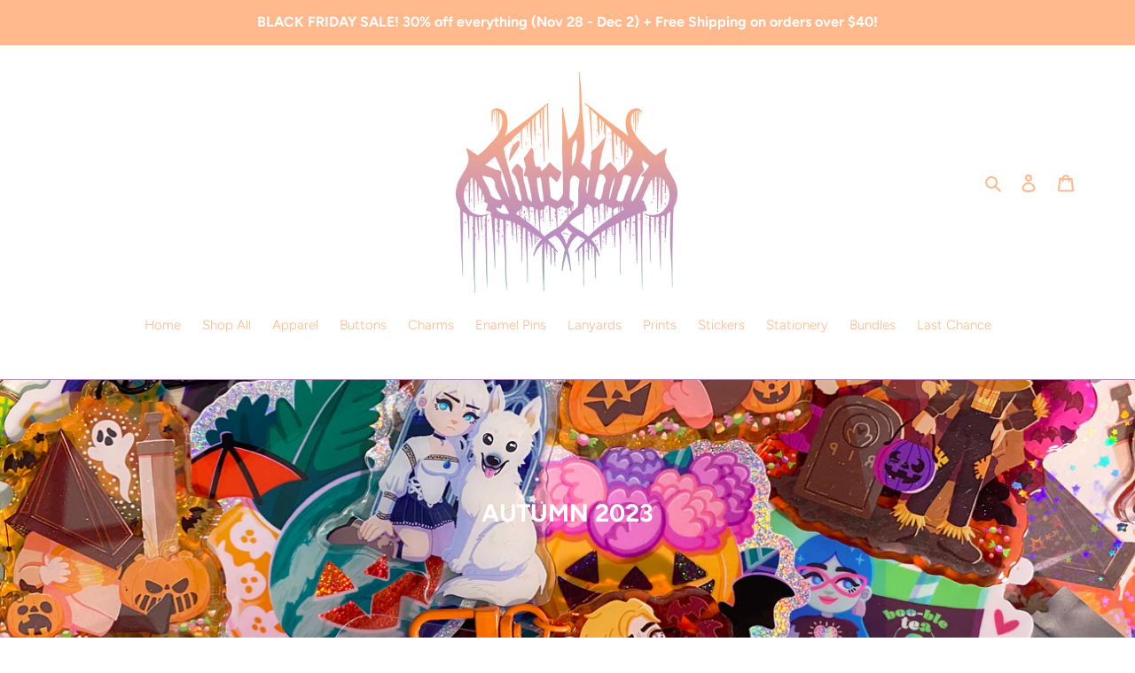

--- FILE ---
content_type: application/javascript;charset=utf-8
request_url: https://s1.staq-cdn.com/grow/api/js/52666990763/main.js?sId=52666990763&v=VV7BHGBZ7EHMYIMUWY6N6PUL
body_size: 23614
content:
if(!window.initVar){
  window.initVar = {
    apiUrl: "https://cartbite-app-api.staqlab.com/grow",
    serviceWorkerUrl: "/apps/grow/grow/api/p/js/sw.js",
    subscriberNewUniqueIdUrl: "https://cartbite-app-api.staqlab.com/grow/api/subscribers/uniqueId",
    clientStatusUrl: "https://cartbite-app-api.staqlab.com/grow/api/clientStatus",
    clickNotificationUrl: "https://cartbite-app-api.staqlab.com/grow/api/workflows/event",
    subscribeUrl: "https://cartbite-app-api.staqlab.com/grow/api/subscriber",
    meta: {},
    vapidKey: "BBwu44vLW_nuYirAUE8lz1N8yw3ErSAp_ijBUv1OgUyHMBIqIhE7VCgbyvHFkTixyoT6I-3oBLqI8uf8Px-lBgE",
    clientId: "K7RBKS1JQ8JIUACJ8FCFUCC4",
    pushOptInSetting: {"delay":86400,"message":{"body":"We will notify you about new products and exclusive promotions","title":"Never miss a sale","buttons":[{"label":"Later","order":1},{"label":"Allow","order":2}],"iconUrl":"https://stlf.s3.ap-south-1.amazonaws.com/stq/bell_oprzpo.png"},"isEnabled":false,"showModal":true,"initialDelay":10},
    subscriberId: '',
    stockFulFilledPushCampaign: {
      isActive: false,
      uniqueId: 'H6XFKM8L6EF3PKFVLMB1FEPM'
    },
    stockFulFilledEmailCampaign: {
      isActive: true,
      uniqueId: 'IBMHH33BVSUTPBTA4FN8F89P'
    },
    stockFulFilledSmsCampaign: {
      isActive: false,
      uniqueId: 'JDQGITZ3DHXV4ZU88FCTGENI'
    },
    priceDropPushCampaign: {
      isActive: false,
      uniqueId: 'JV6QN2YH75G2WXUUFAB7LDS5',
    },
    priceDropEmailCampaign: {
      isActive: true,
      uniqueId: 'YSZATHE4LVSUYM1NJXNYUPY1',
    },
    priceDropSmsCampaign: {
      isActive: false,
      uniqueId: 'SEZ8MPBE7J82U3W4XYG8VHCS',
    },
    stockWidget: {
      selector: "gw-stock-fulfilled",
      isEnabled: true,
      popupSelector: "gw-stock-fulfilled-iframe",
      buttonType: "inline",
      inlineButtonParentSelector: ``,
      backgroundColor: "#000000",
      textColor: "#ffffff",
      subscriptionText: "Notify me when available",
      subscribedText: "We will notify you when the item is available",
      modalHtml: `<html>
<head>
  <script src="https://cdn.jsdelivr.net/npm/vue@2.6.12"></script>
  <script src="https://cdn.jsdelivr.net/npm/vue-tel-input@5.14.0"></script>
  <link rel="stylesheet" href="https://cdn.jsdelivr.net/npm/vue-tel-input@5.14.0/dist/vue-tel-input.css"/>
  <script src="https://cdn.jsdelivr.net/npm/vue-select@3.0.0"></script>
  <link rel="stylesheet" href="https://cdn.jsdelivr.net/npm/vue-select@3.0.0/dist/vue-select.css">

  <style>
    * {
      color: #353f4d;
    }

    .fade-in {
      background: rgba(0, 0, 0, 0.65)
    }

    .email-input {
      -webkit-text-size-adjust: 100%;
      -webkit-tap-highlight-color: transparent;
      -webkit-font-smoothing: antialiased;
      box-sizing: border-box;
      font: inherit;
      margin: 0 0 10px 0;
      font-family: inherit;
      display: block;
      width: 100%;
      color: #555555;
      /*background-color: #ffffff;*/
      background-image: none;
      /*box-shadow: inset 0 0px 0px rgb(0 0 0 / 8%);*/
      transition: border-color ease-in-out .15s, box-shadow ease-in-out .15s;
      height: 46px;
      padding: 10px 16px;
      line-height: 1.3333333;
      border-radius: 4px;
      background-color: #eee !important;
      border-color: #eee !important;
      border-style: solid;
      border-width: 1px;
      font-size: 15px;
    }

    .vue-tel-input input {
      font-size: 15px;

    }

    .vue-tel-input, .vue-tel-input:focus-within {
      box-shadow: none;
      height: 46px;
      border-style: solid;
      border-width: 1px;
      border-radius: 4px;
      font-size: 17px;
      margin: 0 0 10px 0;
    }

    .vue-tel-input:focus-within input {
      background-color: #eee !important;
    }

    .vti__dropdown-list.below {
      top: 45px;
    }

    .vue-tel-input:focus-within {
      outline: -webkit-focus-ring-color auto 1px;
      background-color: #eee !important;
    }

    .vti__dropdown.open {
      outline: none;
      background: transparent;
    }

    .modal-container {
      -webkit-text-size-adjust: 100%;
      -webkit-tap-highlight-color: transparent;
      font-size: 14px;
      line-height: 1.42857143;
      -webkit-font-smoothing: antialiased;
      color: #333333;
      box-sizing: border-box;
      border-radius: 5px;
      padding: 30px 40px 20px 40px;
      position: fixed;
      width: 460px;
      top: 50%;
      left: 50%;
      transform: translate(-50%, -50%);
      margin: auto;
      font-family: Helvetica, sans-serif;
      background: #ffffff;
      border-color: #000000;
      border-width: 1px;
      border-style: solid;
    }

    .modal-container:focus{
        outline: none !important;
        box-shadow: none !important;
    }

    @media only screen and (max-width: 480px) {
      .modal-container {
        width: 370px;
      }
    }

    .modal-title {
      margin: 0;
      font-size: 22px;
      font-weight: 500;
      margin: 0;
      line-height: 1.42857143;
    }

    .notify-button {
      font-weight: bold;
      font-size: 15px;
      padding: 14px;
      color: #ffffff;
      background-color: #000000;
      border-color: #000000;
      border-radius: 25px;
      width: 100%;
      margin-top: 15px;
      cursor: pointer;
    }

    .notification-message {
      margin-top: 3px;
    }

    .close-icon {
      -webkit-text-size-adjust: 100%;
      -webkit-tap-highlight-color: transparent;
      -webkit-font-smoothing: antialiased;
      box-sizing: border-box;
      font: inherit;
      margin: 0;
      overflow: visible;
      text-transform: none;
      font-family: inherit;
      float: right;
      font-size: 15px;
      font-weight: bold;
      line-height: 1;
      text-shadow: 0 1px 0 #ffffff;
      opacity: 0.5;
      color: #cccccc;
      padding: 0;
      cursor: pointer;
      background: transparent;
      border: 0;
      appearance: none;
      margin-right: -25px;
      margin-top: -20px;
    }

    .close-icon:hover {
      color: #0b0d0f;
      cursor: pointer;
    }

    .privacy-text {
      font-size: 11px;
      margin-bottom: 0;
    }

    [v-cloak] {
      display: none;
    }

    .gw-success-message.complete {
      display: block;
    }

    .alert-success {
      background-color: #dff0d8;
      border-color: #dff0d8;
      color: #3c763d;
    }

    .gw-success-message {
      display: none;
    }

    .alert {
      padding: 6px 10px;
      font-size: 13px;
      margin: 15px 0;
    }

    .marketing-container {
      margin-top: 30px;
      display: flex;
    }

    .marketing-container-label {
      margin-left: 5px;
    }

    .gw-branding-powered-by {
      margin-bottom: -10px;
      float: right;
      display: flex;
      align-items: center;
      margin-top: 30px;
      justify-content: center;
      margin-right: -24px;
    }

    .gw-branding-powered-by span img {
      margin-left: 6px;
      width: 100px;
    }

    .channel-selector {
      display: flex;
    }

    .channel-selector .btn-group {
      width: 50%;
    }

    .channel-selector .btn-group button {
      width: 100%;
      font-size: 14px;
      padding: 9px;
      margin-bottom: 30px;
      margin-top: 15px;
      letter-spacing: 0.8px;
      border: none;
    }

    .channel-selector .btn-group button.active {
      background-color: #0b2e13;
      color: white;
    }

    #email-tab {
      border-radius: 4px 0px 0px 4px;
      border-color: transparent;
    }

    #sms-tab {
      border-radius: 0px 4px 4px 0px;
      border-color: transparent;
    }

    #variant-container {
      margin-bottom: 30px;
      margin-top: 25px;
      font-size: 17px;
    }

    .channel-variant-gap {
      margin-top: -15px;
    }

    @media only screen and (max-width: 480px) {
      .modal-title {
        font-size: 18px;
      }
    }

    .hide-block {
        position: absolute;
        visibility: hidden;
        opacity: 0;
    }
    .show-block {
        position: relative;
        visibility: visible;
        opacity: 1;
    }
  </style>

  <style>
    .modal-title{
}
.notification-message{
}
.email-input{
}
.notify-button{
}
.privacy-text{
}
.close-icon{
}
  </style>
</head>
<body class="fade-in pop-up-container">
<div class="modal" v-cloak id="el" role="dialog" aria-modal="true">
  <div class="modal-container" tabindex="0">
    <button type="button" class="close-icon action-close"
            data-dismiss="modal"
            aria-label="Close"
            @click.prevent="closeModal">X
    </button>
    <h3 class="modal-title">NOTIFY ME WHEN AVAILABLE</h3>
    <p class="notification-message">We will notify you when the product is back in stock</p>

    <div id="variant-container" v-if="showVariantSelectorInput()">
      <div :key="variantKey">
        <v-select
          @input="variantChanged()"
          :options="variants" label="text" :reduce="item => item.value"
          v-model="selectedVariant"
          style="margin-top: 5px"></v-select>
      </div>
    </div>

    <div :class="{'channel-selector':true,'channel-variant-gap':showVariantSelector}" v-if="showChannelSelector()">
      <div class="btn-group">
        <button type="button" :class="'btn btn-default '+ (selectedChannel==='email'?'active':'')" id="email-tab"
                @click="()=>{selectedChannel='email'}"
        >Email
        </button>
      </div>
      <div class="btn-group">
        <button type="button" :class="'btn btn-default '+ (selectedChannel==='sms'?'active':'')" id="sms-tab"
                @click="()=>{selectedChannel='sms';changePhoneNumberPlaceholder()}"
        >SMS
        </button>
      </div>
    </div>
    <template v-if="selectedChannel==='email'">
      <input class="email-input" :placeholder="emailPlaceholder"
             v-model="email" @change="emailChanged()">
      <small style="color: red" v-if="!isEmailValid">Please Provide Valid Email</small>
    </template>
    <template v-if="selectedChannel==='sms'">
      <vue-tel-input v-model="phoneNumber"
                     :default-country="getDefaultCountry()"
                     @input="phoneNumberChanged()"
                     @open="onDropdownOpen(true)"
                     v-on:country-changed="countryChanged"
                     @close="onDropdownOpen(false)">
        <template v-slot:arrow-icon>
          <span v-if="phoneNumberDropDown">▲</span>
          <span v-else>▼</span>
        </template>
      </vue-tel-input>
      <small style="color: red" v-if="!isPhoneNumberValid">Please Provide Valid Contact Number</small>
      <small style="color: red" v-if="!isCountryCodeValid">Please Select Country</small>
    </template>

    <!--    <input type="checkbox" id="switch" /><label for="switch">Toggle</label>-->
    <div style="display: flex;width: 100%;justify-content: center">
      <button class="notify-button"
              @click="notifyButtonClicked">
        Notify Me
      </button>
    </div>
    <div  :class="'gw-success-message alert alert-success complete '+(!this.dataEntered?'hide-block':'show-block')">
        <span class="success-text">Your notification has been registered.</span>
      <a href="#"
         class="action-close close-text"
         @click.p.prevent="closeModal">Close</a>
    </div>

    <div class="marketing-container" v-if="shopifyMailingListEnabled">
      <input type="checkbox" class="marketing-container-input" name="accepts_marketing"
             id="accepts_marketing" v-model="optInToMarketing">
      <label class="marketing-container-label" for="accepts_marketing">Signup for newsletter?</label>
    </div>
    <p class="privacy-text">We respect your privacy and do not share your email with anyone.</p>

    <p class="gw-branding-powered-by" v-if="showBranding()">Powered By <span>
      </span>
    </p>
  </div>
</div>
</body>
<script>
  Vue.component('v-select', VueSelect.VueSelect);
  window.onload = function () {
    window.growCampaignPopUp = new Vue({
      el: "#el",
      data: {
        iFrameId: "gw-stock-fulfilled-iframe",
        heading: "heading",
        subheading: "We will notify you when the product is back in stock",
        notifyButtonTitle: "Notify Me",
        privacyText: "We respect your privacy and do not share your email with anyone.",
        emailWorkflowUniqueId: "IBMHH33BVSUTPBTA4FN8F89P",
        smsWorkflowUniqueId: "JDQGITZ3DHXV4ZU88FCTGENI",
        successText: "Your notification has been registered.",
        successCloseText: "Close",
        optInMarketingText: "Signup for newsletter?",
        email: "",
        phoneNumber: '',
        phoneNumberCountryDetails: {},
        phoneNumberDropDown: false,
        dataEntered: false,
        isEmailValid: true,
        isPhoneNumberValid: true,
        isCountryCodeValid: true,
        optInToMarketing: true,
        shopifyMailingListEnabled: false,
        brandingEnabled: false,
        emailInputEnabled: true,
        smsInputEnabled: false,
        selectedChannel: 'email',
        variants: [],
        variantKey: "vk-",
        selectedVariant: '',
        showVariantSelector: false,
        emailPlaceholder: 'Email Address',
        phoneNumberPlaceholder: 'Enter a phone number'
      },
      methods: {
        closeModal() {
          parent.initVar.closePopUp(this.iFrameId)
        },
        emailChanged() {
          this.isEmailValid = true
        },
        phoneNumberChanged() {
          this.isPhoneNumberValid = true
        },
        checkEmail(email) {
          return parent.initVar.checkEmail(email)
        },
        checkPhoneNumber(phoneNumber) {
          return parent.initVar.checkPhoneNumber(phoneNumber)
        },
        notifyButtonClicked() {
          if (this.selectedChannel === 'email' && !this.checkEmail(this.email)) {
            this.isEmailValid = false;
            return;
          }
          let countryCode = this.phoneNumberCountryDetails.dialCode
          if (this.selectedChannel === 'sms') {
            if (!this.checkPhoneNumber(this.phoneNumber)) {
              this.isPhoneNumberValid = false;
              return
            }
            if (!countryCode) {
              console.error("Invalid Country Data", this.phoneNumberCountryDetails)
              this.isCountryCodeValid = false;
              return
            }
          }
          if (this.successText && this.successCloseText) {
            this.dataEntered = true;
            setTimeout(() => {
              this.closeModal()
            }, 2900);
          } else {
            this.closeModal()
          }
          if (this.selectedChannel === 'email') {
            parent.initVar.campaignPopUpNotifyButtonClicked(this.iFrameId, this.emailWorkflowUniqueId,
              this.email, this.optInToMarketing)
          }
          if (this.selectedChannel === 'sms') {
            parent.initVar.campaignPopUpNotifyButtonClicked(this.iFrameId, this.smsWorkflowUniqueId,
              {
                smsTarget: this.phoneNumber,
                smsDialCode: countryCode,
              }, this.optInToMarketing)
          }
        },
        onDropdownOpen(value) {
          this.phoneNumberDropDown = value
        },
        changePhoneNumberPlaceholder() {
          let count = 0;
          let interval = setInterval(() => {
            console.log("Changing SMS Placeholder")
            if (count === 100) {
              clearInterval(interval)
            }
            count++;
            if (document.querySelector('[name=telephone]')) {
              document.querySelector('[name=telephone]').placeholder = this.phoneNumberPlaceholder;
              clearInterval(interval)
            }
          }, 50)
        },
        showChannelSelector() {
          if (this.emailInputEnabled && this.smsInputEnabled) {
            return true
          }
          return false
        },
        countryChanged(country) {
          this.phoneNumberCountryDetails = country;
          this.isCountryCodeValid = true;
          console.log(country)
        },
        variantChanged() {
          parent.initVar.variantChangedFromModal(this.selectedVariant)
        },
        showVariantSelectorInput() {
          if (!this.showVariantSelector) {
            return false
          }
          if (this.variants.length === 1 && this.variants[0].text.toLowerCase() === "default title") {
            return false
          }
          if (this.variants.length === 0) {
            return false
          }
          return true
        },
        getDefaultCountry() {
          return parent.initVar.defaultCountry;
        },
        showBranding(){
          if(!window.parent.initVar.isStore()){
            return false;
          }
          return this.brandingEnabled;
        }
      }
    });
    parent.growCampaignPopUps = parent.parent.growCampaignPopUps || {};
    parent.growCampaignPopUps[window.growCampaignPopUp.iFrameId] = window.growCampaignPopUp;
    if (window.growCampaignPopUp.selectedChannel === 'sms') {
      window.growCampaignPopUp.changePhoneNumberPlaceholder();
    }
  };
  window.addEventListener('click', function (e) {
    if ((e && e.path && !e.path.some(x => x.className && x.className.includes && x.className.includes('modal-container'))) ||
      (e && !e.path && e.target.tagName === "HTML")) {
      if (parent.initVar.closeCampaignPopUpOnOutSideClick)
        window.growCampaignPopUp.closeModal()
    }
  }, true)

</script>
</html>
`,
      showIfAnyVariantIsOutOfStock: false,
      showOnPreorderProduct:false,
      showOnCollectionPage:false
    },
    priceDropWidget: {
      selector: "gw-price-drop",
      isEnabled: false,
      popupSelector: "gw-price-drop-iframe",
      buttonType: "float",
      inlineButtonParentSelector: ``,
      backgroundColor: "#000000",
      textColor: "#ffffff",
      subscriptionText: "Notify me when price drops",
      subscribedText: "We will notify you when price drops",
      modalHtml: `{priceDropModalHtml}`
    },
    customJs: `initVar.addStockFulfilledButtonV2Enabled = true;`,
    customCss: `null`,
    translationJson: {},
    dataVariantId: "data-variant-id",
    dataProductId: "data-product-id",
    dataProductHandle: "data-product-handle",
    clickedProductId: null,
    clickedProductHandle: null,
    clickedVariantId: null,
    defaultCountry:'',
    skipAddingCookies:false,
    checkForCookies:false,
    addFloatingWidgetFB:true,

    addFloatWidget: function (text, dataAttribute, onClickFunction, productId, variantId, productHandle) {
      let button = document.createElement("button");
      button.setAttribute(dataAttribute, '')
      button.classList = "btn button Button gw-float-widget"
      button.type = "button";
      button.innerText = text;
      button.setAttribute(initVar.dataProductId, productId)
      button.setAttribute(initVar.dataVariantId, variantId)
      button.setAttribute(initVar.dataProductHandle, productHandle)
      button.onclick = (e) => onClickFunction(e);
      document.body.appendChild(button);
    },
    setStockFulFilledVariantOptions: async function () {
      let modalData = window.growCampaignPopUps[initVar.stockWidget.popupSelector].$data;
      if (!initVar.clickedProductId) {
        return -1
      } else {
        let product = await this.getProduct(initVar.clickedProductHandle);
        modalData.variants = product.variants.filter(x => !initVar.checkIfInStock(x, product)).map(x => {
          return {
            text: x.title,
            value: x.id
          }
        });
        let isSelectedVariantIsOutOfStock = modalData.variants.find(x => x.value === initVar.clickedVariantId)
        if (!isSelectedVariantIsOutOfStock) {
          let firstOutOfStockVariant = initVar.getValueIfExist(() => modalData.variants[0].value);
          if (firstOutOfStockVariant) {
            initVar.clickedVariantId = firstOutOfStockVariant;
          }
        }
        modalData.selectedVariant = initVar.clickedVariantId;
        modalData.variantKey = "vk-" + (new Date().valueOf())
      }
    },
    setPriceDropVariantOptions: async function () {
      let modalData = window.growCampaignPopUps[initVar.priceDropWidget.popupSelector].$data;
      if (!initVar.clickedProductId) {
        return -1
      } else {
        let product = await this.getProduct(initVar.clickedProductHandle);
        modalData.variants = product.variants.map(x => {
          return {
            text: x.title,
            value: x.id
          }
        });
        modalData.selectedVariant = initVar.clickedVariantId;
        modalData.variantKey = "vk-" + (new Date().valueOf())
      }
    },
    variantChangedFromModal: function (variantId) {
      initVar.clickedVariantId = variantId
    },
    stockWidgetClicked: async function (event) {
      growConfig.performTranslation();
      setTimeout((()=>{initVar.getValueIfExist((()=>{document.querySelector("#gw-stock-fulfilled-iframe").contentDocument.querySelector(".modal-container").focus()}))}),500);

      initVar.clickedProductId = initVar.getValueIfExist(() => Number(event.target.attributes[initVar.dataProductId].value))
      initVar.clickedProductHandle = initVar.getValueIfExist(() => (event.target.attributes[initVar.dataProductHandle].value))
      initVar.clickedVariantId = initVar.getValueIfExist(() => Number(event.target.attributes[initVar.dataVariantId].value))
      //check if email campaign is enabled
      // if (initVar.stockFulFilledEmailCampaign.isActive)
      document.getElementById(initVar.stockWidget.popupSelector).style.setProperty('display','block')
      initVar.setStockFulFilledVariantOptions();
      if (await growClient.isPushConsentGiven())
        await initVar.sendSubscriptionRequest(initVar.stockFulFilledPushCampaign.uniqueId)
    },
    waitForEvent: async function (ms, conditionCheck, times) {
      let c = 0;
      while (c < times) {
        let isSatsfied = await conditionCheck()
        if (isSatsfied) {
          return isSatsfied;
        }
        await new Promise(res => {
          setTimeout(() => {
            res()
          }, ms)
        })
        c++;
      }
      return false;
    },
    addToCartClicked: async function (event) {
      initVar.log("cart clicked")
      let cart;
      let isSatisfied = await initVar.waitForEvent(100, async () => {
        cart = await initVar.getCart()
        return cart && !!cart.items;
      }, 10)
      if (!isSatisfied) {
        return
      }
      if(cart){
        if(!cart.items || (cart.items.length===0)){
          return
        }
      }
      const url = `${initVar.apiUrl}/api/subscribers/cartMapping`;
      const mapping = {
        clientId: initVar.clientId,
        cartToken: cart.token,
        subscriberUniqueId: initVar.subscriberId,
        cartJson: {
          token: cart.token,
          items: cart.items.map(item => {
            return {
              product_id: item.product_id,
              product_title: item.product_title,
              image: initVar.getValueIfExist(() => item.image.split("?")[0]),
              variant_id: item.variant_id,
              variant_title: item.variant_title,
              price: item.price
            }
          })
        }
      };
      fetch(url, {
        method: 'POST',
        headers: {
          'Content-Type': 'application/json'
        },
        body: JSON.stringify(mapping)
      });
    },
    checkEmail: function (email) {
      return /\S+@\S+\.\S+/.test(email)
    },
    checkPhoneNumber: function (phoneNumber) {
      phoneNumber = phoneNumber.replace(/-/g, "").replace(/ /g, "")
        .replace(/\(/g, "").replace(/\)/g, "")
      if (Number.isNaN(phoneNumber)) {
        return false
      }
      if (parseInt(phoneNumber) !== Number(phoneNumber)) {
        return false
      }
      if (parseInt(phoneNumber) < 100) {
        return false
      }
      return true
    },
    priceDropClicked: async function (event) {
      growConfig.performTranslation();
      setTimeout((()=>{initVar.getValueIfExist((()=>{document.querySelector("#gw-price-drop-iframe").contentDocument.querySelector(".modal-container").focus()}))}),500);
      //  if (initVar.priceDropEmailCampaign.isActive)
      // console.log("setting growClickedProduct")
      initVar.clickedProductId = initVar.getValueIfExist(() => Number(event.target.attributes[initVar.dataProductId].value))
      initVar.clickedProductHandle = initVar.getValueIfExist(() => (event.target.attributes[initVar.dataProductHandle].value))
      initVar.clickedVariantId = initVar.getValueIfExist(() => Number(event.target.attributes[initVar.dataVariantId].value))
      document.getElementById(initVar.priceDropWidget.popupSelector).style.setProperty('display','block')
      initVar.setPriceDropVariantOptions();

      if (await growClient.isPushConsentGiven())
        await initVar.sendSubscriptionRequest(initVar.priceDropPushCampaign.uniqueId)
      document.querySelectorAll(`[${initVar.priceDropWidget.selector}]`)[0].innerText =
          initVar.getValueIfExist(()=>initVar.translationJson[Shopify.locale].priceDropWidget.widget.afterSubscribeText)|| initVar.priceDropWidget.subscribedText;
    },

    sendSubscriptionRequest: async function (campaignId, adHocData) {
      let product = null
      let variant = null
      try {
        if (initVar.clickedProductHandle && initVar.clickedProductHandle !== "undefined") {
          let clickedProduct ;
          if(window.location.href.includes("/products/"))
            clickedProduct=(await (await fetch(`${initVar.clickedProductHandle}.js`)).json());
          else
            clickedProduct=await this.getProduct(initVar.clickedProductHandle);
          initVar.processProduct(clickedProduct)
          let clickedVariant = clickedProduct.variants.find(x => x.id === initVar.clickedVariantId)
          if (clickedVariant) {
            initVar.log("Clicked Variant Found")
            product = clickedProduct;
            variant = clickedVariant;
          }
        }

      } catch (e) {
        console.log(e)
      }
      if (!product || !variant) {
        console.error("Parsing Variant from Url")
        product = await initVar.getProduct()
        variant = await initVar.getSelectedVariant(product)
      }

      let subscriptionEvent = {
        productId: Number(product.id),
        productPrice: Number(variant.price),
        variantId: variant.id,
        variantPrice: Number(variant.price),
        productTitle: product.title,
        variantTitle: variant.title,
        href:window.location.href
      }
      if(initVar.recordSku){
        subscriptionEvent.sku=variant.sku||'-'
      }
      if(initVar.recordMarket){
        subscriptionEvent.country=Shopify.country || ''
        subscriptionEvent.market= window.grow_market || ''
      }


      if (product.id !== initVar.clickedProductId) {
        console.error("Error in check product id attribute")
      }

      if (variant.id !== initVar.clickedVariantId) {
        console.error("Error in check variant id attribute")
      }


      const mapping = {
        campaignUniqueId: campaignId,
        subscriberUniqueId: initVar.subscriberId,
        email: adHocData && adHocData.email,
        smsTarget: adHocData && adHocData.smsTarget,
        smsDialCode: adHocData && adHocData.smsDialCode,
        optInToMarketing: adHocData && adHocData.optInToMarketing,
        subscriptionEvent: subscriptionEvent,
        locale: initVar.getValueIfExist(()=>Shopify.locale)
      };


      const url = `${initVar.apiUrl}/api/subscribers/campaignMapping`;
      fetch(url, {
        method: 'POST',
        headers: {
          'Content-Type': 'application/json'
        },
        body: JSON.stringify(mapping)
      });
    },


    getSubscriptionEvent: async function (campaignId, variantId) {
      const url = `${initVar.apiUrl}/api/subscribers/campaignMapping?campaignUniqueId=${campaignId}&subscriberUniqueId=${initVar.subscriberId}&variantId=${variantId}`;
      return (await (await fetch(url)).json())
    },


    getProduct: async function (handle) {
      //if(window.product)
      if (!window.gwProduct || window.gwProduct.id !== gwProduct.id || !window.gwProduct.variants || !window.gwProduct.length) {
        let product;
        try {
          handle = handle || window.location.href.split("?")[0].split("#")[0]
          if(window.location.href.includes("/products/"))
            product = (await (await fetch(`${handle}.js`)).json())
          else
            product = (await (await fetch(`${window.location.origin}/products/${handle}.js`)).json())
        } catch (e) {
          initVar.log("Error in fetching product", e)
        }
        window.gwProduct = product;
        initVar.processProduct(window.gwProduct)
      }
      return window.gwProduct;
    },
    processProduct: function (product) {
      product.variants.forEach(x => {
        x.price = x.price / 100
      })
      return product;
    },
    getCart: async function () {
      let cart;
      try {
        cart = (await (await fetch(`/cart.js`)).json())
        cart.items.forEach(x => {
          x.price = x.price / 100
        })
        return cart;
      } catch (e) {
        initVar.log("Error in fetching product", e)
      }
    },
    getQueryParam: function (name) {
      let queryStringToJSON = (qs) => {
        qs = qs || location.search.slice(1);

        let pairs = qs.split('&');
        let result = {};
        pairs.forEach(function (p) {
          let pair = p.split('=');
          let key = pair[0];
          let value = decodeURIComponent(pair[1] || '');

          if (result[key]) {
            if (Object.prototype.toString.call(result[key]) === '[object Array]') {
              result[key].push(value);
            } else {
              result[key] = [result[key], value];
            }
          } else {
            result[key] = value;
          }
        });

        return JSON.parse(JSON.stringify(result));
      }

      let queryJson = queryStringToJSON(location.search.slice(1))
      return queryJson[name];
    },
    getOptionValue: async function (index) {
      let value = this.getValueIfExist(() => initVar.getVariantSelector(index).find(x => {
        return (x.type === "radio" && x.checked === true) || x.type !== "radio"
      }).value)
      if (!value) {
        value = this.getValueIfExist(() => {
          let item = initVar.getVariantSelector(index).find(x => {
            if (x.tagName === "LI") {
              return x.className.includes("is-selected")
            }
          })
          if (item) {
            //add or condition here in future
            return item.getAttribute("data-escape")
          }
        })
      }

      return value;
    },
    getSelectedVariant: async function (product) {
      let variantId = ""
      if (!variantId) {
        let op1 = await initVar.getOptionValue(1) || null
        let op2 = await initVar.getOptionValue(2) || null
        let op3 = await initVar.getOptionValue(3) || null
        initVar.log(op1, op2, op3)
        let variant = product.variants.find(x => x.option1 === op1 && x.option2 === op2 && x.option3 === op3)
        if (variant) {
          variantId = variant.id
        }
      }
      initVar.log(variantId, "by options")
      if (!variantId)
        variantId = parseInt(initVar.getQueryParam('variant'))

      if(!variantId){
        if(initVar.variantIdFormSelector){
          variantId =  initVar.getValueIfExist(()=>document.querySelector( initVar.variantIdFormSelector).getAttribute("value"));
        }
      }

      if (!variantId) {
        variantId = parseInt(window.ShopifyAnalytics && window.ShopifyAnalytics.meta && window.ShopifyAnalytics.meta.selectedVariantId)
        let variant = product.variants.find(x => Number(x.id) === Number(variantId))
        if (!variant)
          variantId = null
      }

      if (!variantId && product.variants.length === 1)
        variantId = product.variants[0].id

      if (!variantId) {
        if (!(initVar.selectFirstVariant === false)) {
          variantId = (product.variants.find(x=>x.available) || product.variants[0]).id
        }
      }

      let variant = product.variants.find(x => Number(x.id) === Number(variantId))
      // if(!variantFromUrl){
      //   variantFromUrl=product.
      // }


      return variant;
    },
    getValueIfExist: function (fn) {
      try {
        return fn();
      } catch (e) {
        return;
      }
    },
    beforeClosePopUp:function (id){},
    closePopUp: function (id) {
      initVar.beforeClosePopUp(id);
      document.getElementById(id).style.setProperty('display','none','important')
    },
    campaignPopUpNotifyButtonClicked: async function (id, workFlowId, inptData, optInToMarketing) {
      if ([initVar.stockFulFilledEmailCampaign.uniqueId, initVar.priceDropEmailCampaign.uniqueId].some(x => x === workFlowId)) {
        await initVar.sendSubscriptionRequest(workFlowId, {
          email: inptData,
          optInToMarketing: optInToMarketing
        })
      }
      if ([initVar.stockFulFilledSmsCampaign.uniqueId, initVar.priceDropSmsCampaign.uniqueId].some(x => x === workFlowId)) {
        await initVar.sendSubscriptionRequest(workFlowId, {
          smsTarget: inptData.smsTarget,
          smsDialCode: inptData.smsDialCode,
          optInToMarketing: optInToMarketing
        })
      }
      if ([initVar.stockFulFilledEmailCampaign.uniqueId, initVar.stockFulFilledSmsCampaign.uniqueId].some(x => x === workFlowId))
        document.querySelectorAll(`[${initVar.stockWidget.selector}]`)[0].innerText = initVar.getValueIfExist(()=>initVar.translationJson[Shopify.locale].stockWidget.widget.afterSubscribeText) || initVar.stockWidget.subscribedText;
      initVar.log(id, inptData, workFlowId)
    },
    getStockFulfilledWidgetBeforeSubscribeText: function (){
      return initVar.getValueIfExist(()=>initVar.translationJson[Shopify.locale].stockWidget.widget.beforeSubscribeText) || initVar.stockWidget.subscriptionText;
    },
    getPriceDropWidgetBeforeSubscribeText: function (){
      return initVar.getValueIfExist(()=>initVar.translationJson[Shopify.locale].priceDropWidget.widget.beforeSubscribeText) || initVar.priceDropWidget.subscriptionText;
    },
    addPopUp: function (idSelector, html) {
      initVar.log("addPopup")
      if (!document.getElementById(idSelector)) {
        let iframe = document.createElement('iframe');
        iframe.style.setProperty('display','none','important')
        iframe.id = idSelector;
        iframe.className = "gw-modal"
        iframe.srcdoc = html
        document.body.appendChild(iframe);
      }
    },

    renderStockWidget: async function (product, variant) {
      this.addPopUp(initVar.stockWidget.popupSelector, initVar.stockWidget.modalHtml)
      while (document.querySelectorAll(`[${initVar.stockWidget.selector}]`).length > 0) {
        document.querySelectorAll(`[${initVar.stockWidget.selector}]`)[0].parentNode
          .removeChild(document.querySelectorAll(`[${initVar.stockWidget.selector}]`)[0])
      }
      if (!initVar.stockWidget.isEnabled) {
        return;
      }
        if(initVar.stockWidgetDoNotShowTag){
            let doNotShowTagExist=product.tags && product.tags.some(x=>x.toLowerCase()===initVar.stockWidgetDoNotShowTag);
            console.log("Stock Widget DoNotShowTag exist",doNotShowTagExist);
            if(doNotShowTagExist){
                return true;
            }
        }
        if(initVar.stockWidgetShowTag) {
            let showTagExist = product.tags && product.tags.some(x => x.toLowerCase() === initVar.stockWidgetShowTag);
            console.log("Stock Widget showTagExist exist", showTagExist);
            if (!showTagExist) {
                return true;
            }
        }
      let showWidgetEvenIfCurrentVariantIsInStock = false
      if (initVar.stockWidget.showIfAnyVariantIsOutOfStock) {
        showWidgetEvenIfCurrentVariantIsInStock = product.variants.some(x => !initVar.checkIfInStock(x, product))
      }

      if (!initVar.checkIfInStock(variant, product) || showWidgetEvenIfCurrentVariantIsInStock) {
        let text=initVar.getStockFulfilledWidgetBeforeSubscribeText();
        if (initVar.stockWidget.buttonType === 'float') {
          initVar.addFloatWidget(text,
            initVar.stockWidget.selector, initVar.stockWidgetClicked, product && product.id, variant && variant.id,
            product && product.handle)
        }

        if (window["addStockFulfilledButton"]) {
          window["addStockFulfilledButton"]()
        } else {
          initVar.addStockFulfilledButton(product && product.id, variant && variant.id,
            product && product.handle)
        }
      }

    },

    renderPriceDropWidget: async function (product, variant) {
      this.addPopUp(initVar.priceDropWidget.popupSelector, initVar.priceDropWidget.modalHtml)

      while (document.querySelectorAll(`[${initVar.priceDropWidget.selector}]`).length > 0) {
        document.querySelectorAll(`[${initVar.priceDropWidget.selector}]`)[0].parentNode
          .removeChild(document.querySelectorAll(`[${initVar.priceDropWidget.selector}]`)[0])
      }
      if (!initVar.priceDropWidget.isEnabled) {
        return;
      }
      if(initVar.priceDropDoNotShowTag){
          let doNotShowTagExist=product.tags && product.tags.some(x=>x.toLowerCase()===initVar.priceDropDoNotShowTag);
          initVar.log("Price Drop DoNotShowTag exist",doNotShowTagExist);
          if(doNotShowTagExist){
              return true;
          }
      }
        if(initVar.priceDropShowTag) {
            let showTagExist = product.tags && product.tags.some(x => x.toLowerCase() === initVar.priceDropShowTag);
            console.log("Price Drop showTagExist exist", showTagExist);
            if (!showTagExist) {
                return true;
            }
        }

      if (initVar.checkIfInStock(variant, product)) {
        let text =initVar.getPriceDropWidgetBeforeSubscribeText();
        if (initVar.priceDropWidget.buttonType === 'float') {
          initVar.addFloatWidget(text,
            initVar.priceDropWidget.selector, initVar.priceDropClicked, product && product.id,
            variant && variant.id, product && product.handle)
        }
        if (window["addPriceDropButton"]) {
          window["addPriceDropButton"]()
        } else {
          initVar.addPriceDropButton(product && product.id, variant && variant.id, product && product.handle)
        }
      }
    },

    checkIfInStock: function (variant, product) {
      if((initVar.stockWidget.showOnPreorderProduct===true) &&
        window.gwProductInventoryPolicy && window.gwProductInventoryPolicy[variant.id]==="continue" && window.gwProductInventoryQuantity && parseInt(window.gwProductInventoryQuantity[variant.id])<=0){
        return false;
      }
      if (variant.available) {
        return true;
      }
      return false;
    },
    afterVariantChangeFn:function (){
    },
    onVariantChange: async function () {
      try {
        if (!initVar.processingOnVariantChange) {
          initVar.processingOnVariantChange = true;
          let product = await initVar.getProduct()
          let variant = await initVar.getSelectedVariant(product)
          await initVar.renderStockWidget(product, variant)
          await initVar.renderPriceDropWidget(product, variant)
          initVar.processingOnVariantChange = false;
          console.log("Grow Variant Change title", variant.title)
          initVar.getValueIfExist(()=>initVar.afterVariantChangeFn())
          //alert("variant"+variant.id)
        }
      } catch (e) {
        console.log(e)
        initVar.processingOnVariantChange = false;
      }

    },
    performTranslation: function () {
      if (growConfig.translateContent) {
        growConfig.translateContent()
      }else
      {
        initVar.translateStockWidget();
        initVar.translateProceDropWidget();
      }
    },
    registerOnVariantChange: function () {
      let firstTimeUrl = document.URL;
      document.addEventListener('change', function () {
        let currentPageUrl = document.URL;
        let url = new URL(currentPageUrl);
        let isVariantUrl = url.searchParams.get("variant");
        currentPageUrl = isVariantUrl ? currentPageUrl : isVariantUrl;
        if (currentPageUrl && firstTimeUrl !== currentPageUrl) {
          firstTimeUrl = currentPageUrl;
          initVar.log('Grow Url Variant change variant_id: ' + isVariantUrl + '');
          window.growConfig.onVariantChange();
        }
      });
      [1, 2, 3].forEach(index => {

        initVar.getValueIfExist(() => {
          initVar.getVariantSelector(index).forEach(x => {
            x.addEventListener('change', window.growConfig.onVariantChange)
            if (x.tagName === "LI") {
              x.addEventListener('click', () => {
                setTimeout(() => {
                  window.growConfig.onVariantChange()
                }, 500)
              })
            }
          })
        })
      })
    },

    getVariantSelector: function (index) {
      let ele = document.querySelectorAll(`[data-index=\"option${index}\"]`) ||
        document.querySelectorAll(`#Option-product-${index - 1}`)
      if (!ele || !ele.length || ele.length === 0)
        ele = document.querySelectorAll(`#Option-product-${index - 1}`)
      if (!ele || !ele.length || ele.length === 0)
        ele = document.querySelectorAll(`#nt_select_ppr_${index - 1} li`)
      return [...ele]
    },


    registerAddToCartChange: function () {
      initVar.getValueIfExist(() => {
        let ele = document.querySelector("[name=\"add\"]") ||
          document.querySelector("[data-action=\"add-to-cart\"]") ||
          document.querySelector("[data-add-to-cart]")
        ele.addEventListener('click', window.growConfig.addToCartClicked)
      })

    },
    isPostPurchasePage: function () {
      return ( Shopify && (Shopify.Checkout) && (Shopify.Checkout.page === "thank_you" || Shopify.Checkout.isOrderStatusPage)) ||(window.location.href.includes("checkout")) || (window.location.href.includes("thank_you"))
    },
    isCartPage: function () {
      return (window.location.href.includes("cart"))
    },
    sendOrderPurchaseEvent: async function (client) {
      let json = await client.getNotificationsClicked()
      if (json.length) {
        const url = `${initVar.apiUrl}/api/workflows/event`;
        fetch(url, {
          method: 'POST',
          headers: {
            'Content-Type': 'application/json'
          },
          body: JSON.stringify({
            clientUniqueId: initVar.clientId,
            notificationWorkFlowUniqueId: null,
            subscriberUniqueId: initVar.subscriberId,
            eventData: {
              amount: Number(Shopify.checkout.subtotal_price),
              name: "purchase",
              notificationsClicked: json,
              checkoutToken: Shopify && Shopify.Checkout && Shopify.Checkout.token,
              orderStatusUrl: window.location.href,
              orderId: Shopify.checkout && Shopify.checkout.order_id
            },
          })
        });
      }

    },
    registerUtmParameter: async function () {
      if (this.getQueryParam("cbn_campaign")) {
        await growClient.registerNotificationClick(this.getQueryParam("message_process_id"),
          this.getQueryParam("cbn_campaign"), this.getQueryParam("cbn_medium"))
      }
    },

    addPriceDropButton: function (productId, variantId, productHandle) {
      if (initVar.addPriceDropButtonV2Enabled === true) {
        return initVar.addPriceDropButtonV2(productId, variantId, productHandle);
      }
      let parentElement = window.priceDropButtonParent
      if (initVar.priceDropWidget.buttonType !== 'inline') {
        return
      }
      if (!parentElement) {
        if (initVar.priceDropWidget.inlineButtonParentSelector) {
          parentElement = document.querySelector(initVar.priceDropWidget.inlineButtonParentSelector)
          if (!parentElement) {
            return
          }
        }
      }

      let btn = document.createElement("button");
      btn.innerHTML = initVar.getPriceDropWidgetBeforeSubscribeText();
      btn.className = 'btn btn-success gw-button-widget'
      btn.setAttribute('gw-price-drop', '')
      btn.setAttribute(initVar.dataProductId, productId)
      btn.setAttribute(initVar.dataVariantId, variantId)
      btn.setAttribute(initVar.dataProductHandle, productHandle)
      btn.style.backgroundColor = growConfig.priceDropWidget.backgroundColor
      btn.style.color = growConfig.priceDropWidget.textColor
      btn.onclick = (e) => {
        e.preventDefault();
        growConfig.priceDropClicked(e)
      }
      parentElement.appendChild(btn)
    },
    log:function (...msg){
      console.log(...msg)
    },
    addStockFulfilledButton: function (productId, variantId, productHandle) {
      if (initVar.addStockFulfilledButtonV2Enabled === true) {
        return initVar.addStockFulfilledButtonV2(productId, variantId, productHandle);
      }
      let parentElement = window.stockWidgetButtonParent;
      if (initVar.stockWidget.buttonType !== 'inline') {
        return
      }
      if (!parentElement) {
        if (initVar.stockWidget.inlineButtonParentSelector) {
          parentElement = document.querySelector(initVar.stockWidget.inlineButtonParentSelector)
          if(!parentElement){
            return this.processFloatFallback()
          }
        }
      }

      let btn = document.createElement("button");
      btn.innerHTML = initVar.getStockFulfilledWidgetBeforeSubscribeText();
      btn.className = 'btn btn-success gw-button-widget'
      btn.setAttribute('gw-stock-fulfilled', '')
      btn.setAttribute(initVar.dataProductId, productId)
      btn.setAttribute(initVar.dataVariantId, variantId)
      btn.setAttribute(initVar.dataProductHandle, productHandle)
      btn.style.backgroundColor = growConfig.stockWidget.backgroundColor
      btn.style.color = growConfig.stockWidget.textColor
      btn.onclick = (e) => {
        e.preventDefault();
        growConfig.stockWidgetClicked(e)
      }
      parentElement.appendChild(btn)
      this.campaignInlineButtonAddedEvent('gw-stock-fulfilled')
    },

    addStockFulfilledButtonV2: async function (productId, variantId, productHandle) {
      initVar.log("Placing Inline Button")
      if (initVar.stockWidget.buttonType !== 'inline') {
        return
      }
      // let addToCartButtonClasses;
      if (initVar.addToCartSelector === undefined)
        initVar.addToCartSelector = "[name=add]"
      if (initVar.addAddToCartClasses === undefined)
        initVar.addAddToCartClasses = true;
      if (initVar.addToCartButtonClasses === undefined)
        initVar.addToCartButtonClasses = "btn btn-success"
      if (initVar.addAddToCartClassesIgnoreList === undefined) {
        initVar.addAddToCartClassesIgnoreList = "disabled"
      }

      let addToCartButton = document.querySelector(initVar.addToCartSelector)
      let parentElement = window.stockWidgetButtonParent;
      if (addToCartButton && initVar.addAddToCartClasses) {
        initVar.addToCartButtonClasses = addToCartButton.className.split(" ")
          .filter(x => !initVar.addAddToCartClassesIgnoreList.split(" ").some(y => y == x)).join(" ")
      }
      if (!parentElement) {
        if (initVar.stockWidget.inlineButtonParentSelector) {
          parentElement = document.querySelector(initVar.stockWidget.inlineButtonParentSelector)
        } else {
          if (addToCartButton)
            parentElement = addToCartButton.parentNode
        }
      }

      let btn = document.createElement("button");
      btn.innerHTML = initVar.getStockFulfilledWidgetBeforeSubscribeText();
      btn.className = 'gw-button-widget gw-button-widget-v2' + " " + initVar.addToCartButtonClasses
      btn.setAttribute('gw-stock-fulfilled', '')
      btn.setAttribute(initVar.dataProductId, productId)
      btn.setAttribute(initVar.dataVariantId, variantId)
      btn.setAttribute(initVar.dataProductHandle, productHandle)
      btn.style.backgroundColor = growConfig.stockWidget.backgroundColor
      btn.style.color = growConfig.stockWidget.textColor
      btn.onclick = (e) => {
        e.preventDefault();
        growConfig.stockWidgetClicked(e)
      }

      if (!parentElement) {
        await initVar.waitForEvent(200, async () => {
          initVar.log("Waiting for rendering of parent element of Inline button")
          return parentElement
        }, 10)
      }
      if(!parentElement){
        return this.processFloatFallback()
      }
      parentElement.appendChild(btn)
      this.campaignInlineButtonAddedEvent('gw-stock-fulfilled')
    },
    processFloatFallback:function (){
      if(initVar.addFloatingWidgetFB)
        initVar.stockWidget.buttonType ='float';
        return   initVar.getProduct().then(product=>{
            initVar.getSelectedVariant(product).then(variant=>{
                initVar.renderStockWidget(product, variant)
            })
        })
    } ,
    campaignInlineButtonAddedEvent:function (buttonAttribute){

    },
    addPriceDropButtonV2: function (productId, variantId, productHandle) {
      initVar.log("Placing Inline Button")
      if (initVar.priceDropWidget.buttonType !== 'inline') {
        return
      }
      // let addToCartButtonClasses;
      if (initVar.addToCartSelector === undefined)
        initVar.addToCartSelector = "[name=add]"
      if (initVar.addAddToCartClasses === undefined)
        initVar.addAddToCartClasses = true;
      if (initVar.addToCartButtonClasses === undefined)
        initVar.addToCartButtonClasses = "btn btn-success"
      if (initVar.addAddToCartClassesIgnoreList === undefined) {
        initVar.addAddToCartClassesIgnoreList = "disabled"
      }

      let addToCartButton = document.querySelector(initVar.addToCartSelector)
      let parentElement = window.priceDropButtonParent
      if (addToCartButton && initVar.addAddToCartClasses) {
        initVar.addToCartButtonClasses = addToCartButton.className.split(" ")
          .filter(x => !initVar.addAddToCartClassesIgnoreList.split(" ").some(y => y == x)).join(" ")
      }
      if (!parentElement) {
        if (initVar.priceDropWidget.inlineButtonParentSelector) {
          parentElement = document.querySelector(initVar.priceDropWidget.inlineButtonParentSelector)
        } else {
          if (addToCartButton)
            parentElement = addToCartButton.parentNode
        }
      }
      let btn = document.createElement("button");
      btn.innerHTML = initVar.getPriceDropWidgetBeforeSubscribeText();
      btn.className = 'gw-button-widget gw-button-widget-v2' + " " + initVar.addToCartButtonClasses
      btn.setAttribute('gw-price-drop', '')
      btn.setAttribute(initVar.dataProductId, productId)
      btn.setAttribute(initVar.dataVariantId, variantId)
      btn.setAttribute(initVar.dataProductHandle, productHandle)
      btn.style.backgroundColor = growConfig.priceDropWidget.backgroundColor
      btn.style.color = growConfig.priceDropWidget.textColor
      btn.onclick = (e) => {
        e.preventDefault();
        growConfig.priceDropClicked(e)
      }
      parentElement.appendChild(btn)
    },
    translateStockWidget: function (){
        let locale=Shopify.locale
        let gwLocaleJson=initVar.translationJson && initVar.translationJson[locale]
    if(!gwLocaleJson || !gwLocaleJson.stockWidget || !gwLocaleJson.stockWidget.modal.heading ){
      return;
    }

    if(gwLocaleJson){
      let stockWidgetModal=document.querySelector("#gw-stock-fulfilled-iframe").contentDocument
        initVar.getValueIfExist(()=>{stockWidgetModal.querySelector(".modal-title").innerText=gwLocaleJson.stockWidget.modal.heading;})
        initVar.getValueIfExist(()=>{stockWidgetModal.querySelector(".notification-message").innerText=gwLocaleJson.stockWidget.modal.subheading;})
        initVar.getValueIfExist(()=>{stockWidgetModal.querySelector(".notify-button").innerText=gwLocaleJson.stockWidget.modal.notifyButtonTitle;})
        initVar.getValueIfExist(()=>{stockWidgetModal.querySelector(".marketing-container-label").innerText=gwLocaleJson.stockWidget.modal.optInMarketingText;})
        initVar.getValueIfExist(()=>{stockWidgetModal.querySelector(".marketing-container-label").innerText=gwLocaleJson.stockWidget.modal.optInMarketingText;})
        initVar.getValueIfExist(()=>{stockWidgetModal.querySelector(".privacy-text").innerText=gwLocaleJson.stockWidget.modal.privacyText;})
        initVar.getValueIfExist(()=>{stockWidgetModal.querySelector(".email-input").placeholder=gwLocaleJson.stockWidget.modal.emailPlaceholder;})
        initVar.getValueIfExist(()=>{stockWidgetModal.querySelector(".gw-success-message .success-text").innerText=gwLocaleJson.stockWidget.modal.successText;})
        initVar.getValueIfExist(()=>{stockWidgetModal.querySelector(".gw-success-message .close-text").innerText=gwLocaleJson.stockWidget.modal.successCloseText;})
    }
  },
    translateProceDropWidget: function (){
      let locale=Shopify.locale
      let gwLocaleJson=initVar.translationJson && initVar.translationJson[locale]
      if(!gwLocaleJson || !gwLocaleJson.priceDropWidget || !gwLocaleJson.priceDropWidget.modal.heading ){
        return;
      }

      if(gwLocaleJson){
        let priceDropModal=document.querySelector("#gw-price-drop-iframe").contentDocument
        initVar.getValueIfExist(()=>{priceDropModal.querySelector(".modal-title").innerText=gwLocaleJson.priceDropWidget.modal.heading;})
        initVar.getValueIfExist(()=>{priceDropModal.querySelector(".notification-message").innerText=gwLocaleJson.priceDropWidget.modal.subheading;})
        initVar.getValueIfExist(()=>{priceDropModal.querySelector(".notify-button").innerText=gwLocaleJson.priceDropWidget.modal.notifyButtonTitle;})
        initVar.getValueIfExist(()=>{priceDropModal.querySelector(".marketing-container-label").innerText=gwLocaleJson.priceDropWidget.modal.optInMarketingText;})
        initVar.getValueIfExist(()=>{priceDropModal.querySelector(".marketing-container-label").innerText=gwLocaleJson.priceDropWidget.modal.optInMarketingText;})
        initVar.getValueIfExist(()=>{priceDropModal.querySelector(".privacy-text").innerText=gwLocaleJson.priceDropWidget.modal.privacyText;})
        initVar.getValueIfExist(()=>{priceDropModal.querySelector(".email-input").placeholder=gwLocaleJson.priceDropWidget.modal.emailPlaceholder;})
        initVar.getValueIfExist(()=>{priceDropModal.querySelector(".gw-success-message .success-text").innerText=gwLocaleJson.priceDropWidget.modal.successText;})
        initVar.getValueIfExist(()=>{priceDropModal.querySelector(".gw-success-message .close-text").innerText=gwLocaleJson.priceDropWidget.modal.successCloseText;})
      }
    },
    isStore:function (){
      if(!window["Shopify"] || (window["Shopify"] && window["Shopify"].designMode)){
        return false;
    }
      return true;
  }
  }
  if (!window.growClient) {
    window.GrowClient=function(e){var t={};function i(n){if(t[n])return t[n].exports;var o=t[n]={i:n,l:!1,exports:{}};return e[n].call(o.exports,o,o.exports,i),o.l=!0,o.exports}return i.m=e,i.c=t,i.d=function(e,t,n){i.o(e,t)||Object.defineProperty(e,t,{enumerable:!0,get:n})},i.r=function(e){"undefined"!=typeof Symbol&&Symbol.toStringTag&&Object.defineProperty(e,Symbol.toStringTag,{value:"Module"}),Object.defineProperty(e,"__esModule",{value:!0})},i.t=function(e,t){if(1&t&&(e=i(e)),8&t)return e;if(4&t&&"object"==typeof e&&e&&e.__esModule)return e;var n=Object.create(null);if(i.r(n),Object.defineProperty(n,"default",{enumerable:!0,value:e}),2&t&&"string"!=typeof e)for(var o in e)i.d(n,o,function(t){return e[t]}.bind(null,o));return n},i.n=function(e){var t=e&&e.__esModule?function(){return e.default}:function(){return e};return i.d(t,"a",t),t},i.o=function(e,t){return Object.prototype.hasOwnProperty.call(e,t)},i.p="",i(i.s=1)}([function(e,t,i){"use strict";var n=this&&this.__awaiter||function(e,t,i,n){return new(i||(i=Promise))((function(o,r){function s(e){try{c(n.next(e))}catch(e){r(e)}}function a(e){try{c(n.throw(e))}catch(e){r(e)}}function c(e){var t;e.done?o(e.value):(t=e.value,t instanceof i?t:new i((function(e){e(t)}))).then(s,a)}c((n=n.apply(e,t||[])).next())}))};Object.defineProperty(t,"__esModule",{value:!0}),t.DbKeys=t.DbManager=void 0;class o{constructor(){this.cookiePeriod=31104e3}static Instance(){return n(this,void 0,void 0,(function*(){return o.instance||(o.instance=new o),o.instance}))}save(e,t){return n(this,void 0,void 0,(function*(){let i=!1;window.initVar.checkForCookies&&window.Shopify.customerPrivacy&&(window.Shopify.customerPrivacy.analyticsProcessingAllowed()||[r.LastOptInAt].some(t=>t===e)||(i=!0)),window.initVar.skipAddingCookies&&(i=!0),i?o.cookies.push({key:e,value:t}):([r.LastOptInAt].some(t=>t===e)&&(document.cookie=`${e}=${t};max-age=${this.cookiePeriod};path=/`),window.Shopify&&window.Shopify.analytics&&window.Shopify.analytics.publish&&window.Shopify.analytics.publish("grow_app_s_d",{n:e,v:t,a:this.cookiePeriod}))}))}find(e){return n(this,void 0,void 0,(function*(){return o.cookies.find(t=>t.key===e)?o.cookies.find(t=>t.key===e).value:this.getcookie(e)}))}findValue(e){return n(this,void 0,void 0,(function*(){let t=yield this.getcookie(e);return t||null}))}clear(e){return n(this,void 0,void 0,(function*(){window.Shopify.analytics.publish("grow_app_c_d",{n:e})}))}getcookie(e=""){let t=document.cookie,i={};if(t=t.split(";"),""!==t[0]||void 0!==t[0][0])return t.forEach((function(e){" "===(e=e.split(/=(.+)/))[0].substr(0,1)&&(e[0]=e[0].substr(1)),i[e[0]]=e[1]})),""!==e?i[e]:i}}t.DbManager=o,o.cookies=[];class r{}t.DbKeys=r,r.SubscriberId="gw-subId",r.ClientId="gw-clientId",r.NotificationsClicked="gw-notifications-clicked",r.PushData="gw-push",r.VapidPublicKey="gw-vapid-public",r.IsActive="gw-isActive-"+parseInt((new Date).valueOf()-(new Date).valueOf()%6e5),r.LastOptInAt="gw-lastOptInAt"},function(e,t,i){"use strict";var n=this&&this.__awaiter||function(e,t,i,n){return new(i||(i=Promise))((function(o,r){function s(e){try{c(n.next(e))}catch(e){r(e)}}function a(e){try{c(n.throw(e))}catch(e){r(e)}}function c(e){var t;e.done?o(e.value):(t=e.value,t instanceof i?t:new i((function(e){e(t)}))).then(s,a)}c((n=n.apply(e,t||[])).next())}))};Object.defineProperty(t,"__esModule",{value:!0}),t.GrowClient=void 0;const o=i(0),r=i(2);class s{constructor(){}init(e){return n(this,void 0,void 0,(function*(){if(this.initVars=e,yield this.getClientStatus()){if(this.db=yield o.DbManager.Instance(),yield this.db.save(o.DbKeys.ClientId,this.initVars.clientId),!(yield this.db.findValue(o.DbKeys.SubscriberId))){let e=yield this.getUniqueId();yield this.db.save(o.DbKeys.SubscriberId,e)}if(this.swRegistration=yield this.registerServiceWorker(),this.pushManager=new r.GrowPushManager(this.initVars,this.swRegistration),this.db.save(o.DbKeys.VapidPublicKey,e.vapidKey),!(yield this.checkNotificationSupport()))return Promise.reject("Notification Not Supported");if(!(yield this.checkServiceWorkerSupport()))return Promise.reject("Service Worker Not Supported");yield this.pushManager.init(),this.onInit&&(yield this.processOnInit())}}))}processOnInit(){return n(this,void 0,void 0,(function*(){let e=yield this.db.find(o.DbKeys.SubscriberId);e&&(yield this.onInit(e))}))}registerServiceWorker(){return n(this,void 0,void 0,(function*(){return yield navigator.serviceWorker.register(this.initVars.serviceWorkerUrl||"/sw.js").catch(e=>(console.error("Grow",e),Promise.reject(e)))}))}checkServiceWorkerSupport(){return n(this,void 0,void 0,(function*(){return"serviceWorker"in navigator?Promise.resolve(!0):Promise.resolve(!1)}))}checkNotificationSupport(){return n(this,void 0,void 0,(function*(){return"Notification"in window?Promise.resolve(!0):Promise.resolve(!1)}))}getNotificationsClicked(){return n(this,void 0,void 0,(function*(){this.db||(this.db=yield o.DbManager.Instance());let e=yield this.db.find(o.DbKeys.NotificationsClicked);return e?JSON.parse(e):[]}))}getUniqueId(){return n(this,void 0,void 0,(function*(){return yield fetch(this.initVars.subscriberNewUniqueIdUrl,{method:"POST",headers:{"Content-Type":"application/json"},body:JSON.stringify({})}).then(e=>n(this,void 0,void 0,(function*(){return(yield e.json()).uniqueId})))}))}getClientStatus(){return n(this,void 0,void 0,(function*(){this.db||(this.db=yield o.DbManager.Instance());let e=yield this.db.findValue(o.DbKeys.IsActive);return!e||"true"===e}))}registerNotificationClick(e,t,i){return n(this,void 0,void 0,(function*(){this.db||(this.db=yield o.DbManager.Instance());let n=yield this.getSubscriberId(),r=yield this.db.find(o.DbKeys.NotificationsClicked),s=[];r&&(s=JSON.parse(r)||[]);let a={uniqueId:e+"-"+n,notificationWorkFlowUniqueId:t,notificationType:i,subscriberId:n,timestamp:(new Date).valueOf()};s.push(a),yield this.db.save(o.DbKeys.NotificationsClicked,JSON.stringify(s)),yield fetch(this.initVars.clickNotificationUrl,{method:"POST",headers:{"Content-Type":"application/json"},body:JSON.stringify({uniqueId:e+"-"+n,clientUniqueId:this.initVars.clientId,notificationWorkFlowUniqueId:t,subscriberUniqueId:n,eventData:{name:"click",uniqueId:e+"-"+n,notificationType:i}})}).catch(e=>{console.error("error in sending click notification url",e)})}))}getSubscriberId(){return n(this,void 0,void 0,(function*(){return this.db||(this.db=yield o.DbManager.Instance()),yield this.db.findValue(o.DbKeys.SubscriberId)}))}saveDbValue(e,t){return n(this,void 0,void 0,(function*(){this.db||(this.db=yield o.DbManager.Instance());yield this.db.save(e,t);return this.db.findValue(e)}))}getDbValue(e){return n(this,void 0,void 0,(function*(){return this.db||(this.db=yield o.DbManager.Instance()),yield this.db.findValue(e)}))}isPushConsentGiven(){return n(this,void 0,void 0,(function*(){return this.db||(this.db=yield o.DbManager.Instance()),yield this.db.findValue(o.DbKeys.PushData)}))}}t.GrowClient=s;let a=new s;t.default=a},function(e,t,i){"use strict";var n=this&&this.__awaiter||function(e,t,i,n){return new(i||(i=Promise))((function(o,r){function s(e){try{c(n.next(e))}catch(e){r(e)}}function a(e){try{c(n.throw(e))}catch(e){r(e)}}function c(e){var t;e.done?o(e.value):(t=e.value,t instanceof i?t:new i((function(e){e(t)}))).then(s,a)}c((n=n.apply(e,t||[])).next())}))};Object.defineProperty(t,"__esModule",{value:!0}),t.GrowPushManager=void 0;const o=i(0),r=i(3),s=i(4),a=i(11);t.GrowPushManager=class{constructor(e,t){this.initVars=e,this.swRegistration=t,this.initVars=e}init(){return n(this,void 0,void 0,(function*(){if(this.db=yield o.DbManager.Instance(),!this.initVars.pushOptInSetting.isEnabled)return;if((yield this.showConsentPopup())&&this.initVars.pushOptInSetting.isEnabled){const e=new s.PopupManager(this.initVars),t=yield e.show(this.initVars.pushOptInSetting.showModal);if(yield this.db.save(o.DbKeys.LastOptInAt,(new Date).getTime()/1e3),!t)return void(yield this.db.save(o.DbKeys.LastOptInAt,(new Date).getTime()/1e3));if(console.log("requesting prompt"),this.notificationStatus=yield this.requestNotificationPermission(),!this.notificationStatus)return;yield this.saveSubscription()}}))}saveSubscription(){return n(this,void 0,void 0,(function*(){const e=yield this.createPushSubscription(),t=yield this.saveToServer(e);if(200===t.status){const i=yield t.json().then(e=>e.uniqueId),n=yield o.DbManager.Instance();return yield n.save(o.DbKeys.SubscriberId,i),yield n.save(o.DbKeys.ClientId,this.initVars.clientId),yield n.save(o.DbKeys.PushData,JSON.stringify(e.toJSON())),e}return null}))}requestNotificationPermission(){return n(this,void 0,void 0,(function*(){return"granted"===(yield Notification.requestPermission().catch(e=>(console.error(e,"Grow Notification Prompt"),Promise.reject(e))))}))}showConsentPopup(){return n(this,void 0,void 0,(function*(){if(void 0!==window.safari)return!1;const e=yield this.db.find(o.DbKeys.LastOptInAt),t=Number.parseInt(e||"0");if(!Number.isNaN(t)&&(new Date).getTime()/1e3<t+(this.initVars.pushOptInSetting.delay||r.Constants.DefaultOptinTimeout))return!1;let i="granted"!==Notification.permission&&"denied"!==Notification.permission;if(!i){let e=yield this.swRegistration.pushManager.getSubscription(),t=e?e.toJSON():{},n=yield this.db.findValue(o.DbKeys.PushData),r=yield a.HelperUtils.getValueIfExist(()=>JSON.parse(n));if(!r||!a.HelperUtils.isPushSimilar(r,t)){(yield this.tryReSubscribingToGrow())||(yield this.removeSubscription(),i=!0)}}return i&&(console.log("subscriptionDoesNotExist"),yield a.HelperUtils.sleep(1e3*this.initVars.pushOptInSetting.initialDelay||0)),i}))}tryReSubscribingToGrow(){return n(this,void 0,void 0,(function*(){try{return yield this.saveSubscription(),!0}catch(e){return console.error(e.message),!1}}))}removeSubscription(){return n(this,void 0,void 0,(function*(){let e=yield this.swRegistration.pushManager.getSubscription();if(e){const t=yield o.DbManager.Instance();return yield t.clear(o.DbKeys.ClientId),yield t.clear(o.DbKeys.SubscriberId),yield e.unsubscribe()}return!1}))}createPushSubscription(){return n(this,void 0,void 0,(function*(){const e={userVisibleOnly:!0,applicationServerKey:a.HelperUtils.urlBase64ToUint8Array(this.initVars.vapidKey)};return yield this.swRegistration.pushManager.subscribe(e)}))}saveToServer(e){return n(this,void 0,void 0,(function*(){const t=Object.assign({userAgent:navigator.userAgent},this.initVars.meta),i={push:e,clientId:this.initVars.clientId,subscriberUniqueId:yield this.db.findValue(o.DbKeys.SubscriberId),meta:t};return yield fetch(this.initVars.subscribeUrl,{method:"POST",headers:{"Content-Type":"application/json"},body:JSON.stringify(i)})}))}}},function(e,t,i){"use strict";Object.defineProperty(t,"__esModule",{value:!0}),t.Constants=void 0;class n{}t.Constants=n,n.DefaultOptinTimeout=86400},function(e,t,i){"use strict";var n=this&&this.__awaiter||function(e,t,i,n){return new(i||(i=Promise))((function(o,r){function s(e){try{c(n.next(e))}catch(e){r(e)}}function a(e){try{c(n.throw(e))}catch(e){r(e)}}function c(e){var t;e.done?o(e.value):(t=e.value,t instanceof i?t:new i((function(e){e(t)}))).then(s,a)}c((n=n.apply(e,t||[])).next())}))};Object.defineProperty(t,"__esModule",{value:!0}),t.PopupManager=void 0,i(5);const o=i(9),r=i(10);t.PopupManager=class{constructor(e){this.modalId="grow-consent-modal";const t={modalId:this.modalId,iconUrl:e.pushOptInSetting.message.iconUrl||"",title:e.pushOptInSetting.message.title||"Subscribe to Notifications",body:e.pushOptInSetting.message.body||"",closeText:e.pushOptInSetting.message.buttons.find(e=>1===e.order).label||"Later",subscribeText:e.pushOptInSetting.message.buttons.find(e=>2===e.order).label||"Subscribe"};let i='<div class="grow_modal micromodal-slide" id="{{modalId}}" aria-hidden="true"><div class="grow_modal__overlay" tabindex="-1"><div class="grow_modal__container" role="dialog" aria-modal="true"> <main class="grow_modal__content"> <img class="grow_modal__icon" src="{{iconUrl}}"><div class="grow_modal__content_text"><h4 class="grow_modal_title">{{title}}</h4><p class="grow_modal_para"> {{body}}</p></div></main> <footer class="grow_modal__footer"> <a class="grow_modal__btn grow_modal__btn-cancel" aria-label="Close this dialog window">{{closeText}}</a> <button class="grow_modal__btn grow_modal__btn-primary">{{subscribeText}}</button> </footer></div></div></div>';i=i.replace(/{{modalId}}/g,this.modalId),i=i.replace(/{{iconUrl}}/g,t.iconUrl),i=i.replace(/{{title}}/g,t.title),i=i.replace(/{{body}}/g,t.body),i=i.replace(/{{closeText}}/g,t.closeText),i=i.replace(/{{subscribeText}}/g,t.subscribeText);const n=r.render(i,t);let s=document.createElement("div");s.innerHTML=n,s=s.firstChild||s;const a=s.querySelector(".grow_modal__btn-primary"),c=s.querySelector(".grow_modal__btn-cancel");a&&a.addEventListener("click",()=>this.subscribeClick(!0)),c&&c.addEventListener("click",()=>this.subscribeClick(!1)),document.body.appendChild(s),o.default.init({awaitCloseAnimation:!0})}show(e){return n(this,void 0,void 0,(function*(){return!e||(o.default.show(this.modalId),new Promise(e=>this.confirmationResolve=e))}))}subscribeClick(e){return o.default.close(this.modalId),this.confirmationResolve(e)}}},function(e,t,i){var n=i(6),o=i(7);"string"==typeof(o=o.__esModule?o.default:o)&&(o=[[e.i,o,""]]);var r={insert:"head",singleton:!1};n(o,r);e.exports=o.locals||{}},function(e,t,i){"use strict";var n,o=function(){return void 0===n&&(n=Boolean(window&&document&&document.all&&!window.atob)),n},r=function(){var e={};return function(t){if(void 0===e[t]){var i=document.querySelector(t);if(window.HTMLIFrameElement&&i instanceof window.HTMLIFrameElement)try{i=i.contentDocument.head}catch(e){i=null}e[t]=i}return e[t]}}(),s=[];function a(e){for(var t=-1,i=0;i<s.length;i++)if(s[i].identifier===e){t=i;break}return t}function c(e,t){for(var i={},n=[],o=0;o<e.length;o++){var r=e[o],c=t.base?r[0]+t.base:r[0],l=i[c]||0,d="".concat(c," ").concat(l);i[c]=l+1;var u=a(d),f={css:r[1],media:r[2],sourceMap:r[3]};-1!==u?(s[u].references++,s[u].updater(f)):s.push({identifier:d,updater:m(f,t),references:1}),n.push(d)}return n}function l(e){var t=document.createElement("style"),n=e.attributes||{};if(void 0===n.nonce){var o=i.nc;o&&(n.nonce=o)}if(Object.keys(n).forEach((function(e){t.setAttribute(e,n[e])})),"function"==typeof e.insert)e.insert(t);else{var s=r(e.insert||"head");if(!s)throw new Error("Couldn't find a style target. This probably means that the value for the 'insert' parameter is invalid.");s.appendChild(t)}return t}var d,u=(d=[],function(e,t){return d[e]=t,d.filter(Boolean).join("\n")});function f(e,t,i,n){var o=i?"":n.media?"@media ".concat(n.media," {").concat(n.css,"}"):n.css;if(e.styleSheet)e.styleSheet.cssText=u(t,o);else{var r=document.createTextNode(o),s=e.childNodes;s[t]&&e.removeChild(s[t]),s.length?e.insertBefore(r,s[t]):e.appendChild(r)}}function h(e,t,i){var n=i.css,o=i.media,r=i.sourceMap;if(o?e.setAttribute("media",o):e.removeAttribute("media"),r&&"undefined"!=typeof btoa&&(n+="\n/*# sourceMappingURL=data:application/json;base64,".concat(btoa(unescape(encodeURIComponent(JSON.stringify(r))))," */")),e.styleSheet)e.styleSheet.cssText=n;else{for(;e.firstChild;)e.removeChild(e.firstChild);e.appendChild(document.createTextNode(n))}}var p=null,g=0;function m(e,t){var i,n,o;if(t.singleton){var r=g++;i=p||(p=l(t)),n=f.bind(null,i,r,!1),o=f.bind(null,i,r,!0)}else i=l(t),n=h.bind(null,i,t),o=function(){!function(e){if(null===e.parentNode)return!1;e.parentNode.removeChild(e)}(i)};return n(e),function(t){if(t){if(t.css===e.css&&t.media===e.media&&t.sourceMap===e.sourceMap)return;n(e=t)}else o()}}e.exports=function(e,t){(t=t||{}).singleton||"boolean"==typeof t.singleton||(t.singleton=o());var i=c(e=e||[],t);return function(e){if(e=e||[],"[object Array]"===Object.prototype.toString.call(e)){for(var n=0;n<i.length;n++){var o=a(i[n]);s[o].references--}for(var r=c(e,t),l=0;l<i.length;l++){var d=a(i[l]);0===s[d].references&&(s[d].updater(),s.splice(d,1))}i=r}}}},function(e,t,i){(t=i(8)(!1)).push([e.i,'.grow_modal{font-family:system-ui,-apple-system,BlinkMacSystemFont,"Segoe UI","Roboto","Oxygen","Ubuntu","Cantarell","Fira Sans","Droid Sans","Helvetica Neue",sans-serif}.grow_modal *{font-family:system-ui,-apple-system,BlinkMacSystemFont,"Segoe UI","Roboto","Oxygen","Ubuntu","Cantarell","Fira Sans","Droid Sans","Helvetica Neue",sans-serif;font-size:0.875rem;opacity:1}.grow_modal__overlay{position:fixed;top:0;left:0;right:0;bottom:0;background:rgba(0,0,0,0.6);display:flex;justify-content:center;align-items:flex-start;z-index:10000}.grow_modal__container{background-color:#fff;padding:15px;width:470px;max-height:100vh;border-radius:0 0 4px 4px;overflow-y:auto;box-sizing:border-box;box-shadow:rgba(0,0,0,0.21) 0px 12px 13px !important}.grow_modal__content{margin-bottom:1rem;line-height:1.5;color:rgba(0,0,0,0.8);flex-direction:row;display:flex}.grow_modal__content .grow_modal__icon{height:76px;width:76px;margin-right:5px;border-radius:4px}.grow_modal__content h4{margin:0 0 1rem;font-family:system-ui,-apple-system,BlinkMacSystemFont,"Segoe UI","Roboto","Oxygen","Ubuntu","Cantarell","Fira Sans","Droid Sans","Helvetica Neue",sans-serif;font-size:14px;letter-spacing:1.4px;font-weight:bolder}.grow_modal__content p{margin-top:0;font-size:14px;margin-bottom:1rem;font-family:system-ui,-apple-system,BlinkMacSystemFont,"Segoe UI","Roboto","Oxygen","Ubuntu","Cantarell","Fira Sans","Droid Sans","Helvetica Neue",sans-serif}.grow_modal__content .grow_modal__content_text{display:flex;flex-direction:column;margin-left:1rem;font-family:system-ui,-apple-system,BlinkMacSystemFont,"Segoe UI","Roboto","Oxygen","Ubuntu","Cantarell","Fira Sans","Droid Sans","Helvetica Neue",sans-serif}.grow_modal__btn,.grow_modal__btn:focus-visible{outline:none;box-shadow:none !important}.grow_modal__btn:focus,.grow_modal__btn:hover{-webkit-transform:scale(1.02)}.grow_modal__btn{font-family:system-ui,-apple-system,BlinkMacSystemFont,"Segoe UI","Roboto","Oxygen","Ubuntu","Cantarell","Fira Sans","Droid Sans","Helvetica Neue",sans-serif;padding:.5rem 1rem;background:none;color:rgba(0,0,0,0.8);border-radius:.25rem;border-style:none;border-width:0;cursor:pointer;-webkit-appearance:button;text-transform:none;overflow:visible;line-height:1.15;margin:0;will-change:transform;-moz-osx-font-smoothing:grayscale;-webkit-backface-visibility:hidden;backface-visibility:hidden;-webkit-transform:translateZ(0);transform:translateZ(0);transition:-webkit-transform .25s ease-out;transition:transform .25s ease-out;width:auto;height:auto}.grow_modal__footer{display:flex;justify-content:flex-end;margin-top:0;padding-top:0;border:none;background:transparent}.grow_modal__btn-cancel,.grow_modal__btn-cancel:focus{border:none !important;background-color:white !important;font-size:12.8px;margin-right:5px}.grow_modal__btn-primary{background-color:#2e5fdc;color:#fff;font-size:14px;border:none;border-radius:4px;padding:4px 16px}@keyframes mmfadeIn{from{opacity:0}to{opacity:1}}@keyframes mmfadeOut{from{opacity:1}to{opacity:0}}@keyframes mmslideIn{from{transform:translateY(-15%)}to{transform:translateY(0)}}@keyframes mmslideOut{from{transform:translateY(0)}to{transform:translateY(-10%)}}.micromodal-slide{display:none}.micromodal-slide.is-open{display:block}.micromodal-slide[aria-hidden="false"] .grow_modal__overlay{animation:mmfadeIn 0.3s cubic-bezier(0, 0, 0.2, 1)}.micromodal-slide[aria-hidden="false"] .grow_modal__container{animation:mmslideIn 0.3s cubic-bezier(0, 0, 0.2, 1)}.micromodal-slide[aria-hidden="true"] .grow_modal__overlay{animation:mmfadeOut 0.3s cubic-bezier(0, 0, 0.2, 1)}.micromodal-slide[aria-hidden="true"] .grow_modal__container{animation:mmslideOut 0.3s cubic-bezier(0, 0, 0.2, 1)}.micromodal-slide .grow_modal__container,.micromodal-slide .grow_modal__overlay{will-change:transform}\n',""]),e.exports=t},function(e,t,i){"use strict";e.exports=function(e){var t=[];return t.toString=function(){return this.map((function(t){var i=function(e,t){var i=e[1]||"",n=e[3];if(!n)return i;if(t&&"function"==typeof btoa){var o=(s=n,a=btoa(unescape(encodeURIComponent(JSON.stringify(s)))),c="sourceMappingURL=data:application/json;charset=utf-8;base64,".concat(a),"/*# ".concat(c," */")),r=n.sources.map((function(e){return"/*# sourceURL=".concat(n.sourceRoot||"").concat(e," */")}));return[i].concat(r).concat([o]).join("\n")}var s,a,c;return[i].join("\n")}(t,e);return t[2]?"@media ".concat(t[2]," {").concat(i,"}"):i})).join("")},t.i=function(e,i,n){"string"==typeof e&&(e=[[null,e,""]]);var o={};if(n)for(var r=0;r<this.length;r++){var s=this[r][0];null!=s&&(o[s]=!0)}for(var a=0;a<e.length;a++){var c=[].concat(e[a]);n&&o[c[0]]||(i&&(c[2]?c[2]="".concat(i," and ").concat(c[2]):c[2]=i),t.push(c))}},t}},function(e,t,i){"use strict";function n(e,t){for(var i=0;i<t.length;i++){var n=t[i];n.enumerable=n.enumerable||!1,n.configurable=!0,"value"in n&&(n.writable=!0),Object.defineProperty(e,n.key,n)}}function o(e){return function(e){if(Array.isArray(e))return r(e)}(e)||function(e){if("undefined"!=typeof Symbol&&Symbol.iterator in Object(e))return Array.from(e)}(e)||function(e,t){if(!e)return;if("string"==typeof e)return r(e,t);var i=Object.prototype.toString.call(e).slice(8,-1);"Object"===i&&e.constructor&&(i=e.constructor.name);if("Map"===i||"Set"===i)return Array.from(i);if("Arguments"===i||/^(?:Ui|I)nt(?:8|16|32)(?:Clamped)?Array$/.test(i))return r(e,t)}(e)||function(){throw new TypeError("Invalid attempt to spread non-iterable instance.\nIn order to be iterable, non-array objects must have a [Symbol.iterator]() method.")}()}function r(e,t){(null==t||t>e.length)&&(t=e.length);for(var i=0,n=new Array(t);i<t;i++)n[i]=e[i];return n}i.r(t);var s,a,c,l,d,u=(s=["a[href]","area[href]",'input:not([disabled]):not([type="hidden"]):not([aria-hidden])',"select:not([disabled]):not([aria-hidden])","textarea:not([disabled]):not([aria-hidden])","button:not([disabled]):not([aria-hidden])","iframe","object","embed","[contenteditable]",'[tabindex]:not([tabindex^="-"])'],a=function(){function e(t){var i=t.targetModal,n=t.triggers,r=void 0===n?[]:n,s=t.onShow,a=void 0===s?function(){}:s,c=t.onClose,l=void 0===c?function(){}:c,d=t.openTrigger,u=void 0===d?"data-micromodal-trigger":d,f=t.closeTrigger,h=void 0===f?"data-micromodal-close":f,p=t.openClass,g=void 0===p?"is-open":p,m=t.disableScroll,v=void 0!==m&&m,b=t.disableFocus,y=void 0!==b&&b,w=t.awaitCloseAnimation,_=void 0!==w&&w,S=t.awaitOpenAnimation,k=void 0!==S&&S,I=t.debugMode,x=void 0!==I&&I;!function(e,t){if(!(e instanceof t))throw new TypeError("Cannot call a class as a function")}(this,e),this.modal=document.getElementById(i),this.config={debugMode:x,disableScroll:v,openTrigger:u,closeTrigger:h,openClass:g,onShow:a,onClose:l,awaitCloseAnimation:_,awaitOpenAnimation:k,disableFocus:y},r.length>0&&this.registerTriggers.apply(this,o(r)),this.onClick=this.onClick.bind(this),this.onKeydown=this.onKeydown.bind(this)}var t,i,r;return t=e,(i=[{key:"registerTriggers",value:function(){for(var e=this,t=arguments.length,i=new Array(t),n=0;n<t;n++)i[n]=arguments[n];i.filter(Boolean).forEach((function(t){t.addEventListener("click",(function(t){return e.showModal(t)}))}))}},{key:"showModal",value:function(){var e=this,t=arguments.length>0&&void 0!==arguments[0]?arguments[0]:null;if(this.activeElement=document.activeElement,this.modal.setAttribute("aria-hidden","false"),this.modal.classList.add(this.config.openClass),this.scrollBehaviour("disable"),this.addEventListeners(),this.config.awaitOpenAnimation){var i=function t(){e.modal.removeEventListener("animationend",t,!1),e.setFocusToFirstNode()};this.modal.addEventListener("animationend",i,!1)}else this.setFocusToFirstNode();this.config.onShow(this.modal,this.activeElement,t)}},{key:"closeModal",value:function(){var e=arguments.length>0&&void 0!==arguments[0]?arguments[0]:null,t=this.modal;if(this.modal.setAttribute("aria-hidden","true"),this.removeEventListeners(),this.scrollBehaviour("enable"),this.activeElement&&this.activeElement.focus&&this.activeElement.focus(),this.config.onClose(this.modal,this.activeElement,e),this.config.awaitCloseAnimation){var i=this.config.openClass;this.modal.addEventListener("animationend",(function e(){t.classList.remove(i),t.removeEventListener("animationend",e,!1)}),!1)}else t.classList.remove(this.config.openClass)}},{key:"closeModalById",value:function(e){this.modal=document.getElementById(e),this.modal&&this.closeModal()}},{key:"scrollBehaviour",value:function(e){if(this.config.disableScroll){var t=document.querySelector("body");switch(e){case"enable":Object.assign(t.style,{overflow:""});break;case"disable":Object.assign(t.style,{overflow:"hidden"})}}}},{key:"addEventListeners",value:function(){this.modal.addEventListener("touchstart",this.onClick),this.modal.addEventListener("click",this.onClick),document.addEventListener("keydown",this.onKeydown)}},{key:"removeEventListeners",value:function(){this.modal.removeEventListener("touchstart",this.onClick),this.modal.removeEventListener("click",this.onClick),document.removeEventListener("keydown",this.onKeydown)}},{key:"onClick",value:function(e){e.target.hasAttribute(this.config.closeTrigger)&&this.closeModal(e)}},{key:"onKeydown",value:function(e){27===e.keyCode&&this.closeModal(e),9===e.keyCode&&this.retainFocus(e)}},{key:"getFocusableNodes",value:function(){var e=this.modal.querySelectorAll(s);return Array.apply(void 0,o(e))}},{key:"setFocusToFirstNode",value:function(){var e=this;if(!this.config.disableFocus){var t=this.getFocusableNodes();if(0!==t.length){var i=t.filter((function(t){return!t.hasAttribute(e.config.closeTrigger)}));i.length>0&&i[0].focus(),0===i.length&&t[0].focus()}}}},{key:"retainFocus",value:function(e){var t=this.getFocusableNodes();if(0!==t.length)if(t=t.filter((function(e){return null!==e.offsetParent})),this.modal.contains(document.activeElement)){var i=t.indexOf(document.activeElement);e.shiftKey&&0===i&&(t[t.length-1].focus(),e.preventDefault()),!e.shiftKey&&t.length>0&&i===t.length-1&&(t[0].focus(),e.preventDefault())}else t[0].focus()}}])&&n(t.prototype,i),r&&n(t,r),e}(),c=null,l=function(e){if(!document.getElementById(e))return console.warn("MicroModal: ❗Seems like you have missed %c'".concat(e,"'"),"background-color: #f8f9fa;color: #50596c;font-weight: bold;","ID somewhere in your code. Refer example below to resolve it."),console.warn("%cExample:","background-color: #f8f9fa;color: #50596c;font-weight: bold;",'<div class="modal" id="'.concat(e,'"></div>')),!1},d=function(e,t){if(function(e){e.length<=0&&(console.warn("MicroModal: ❗Please specify at least one %c'micromodal-trigger'","background-color: #f8f9fa;color: #50596c;font-weight: bold;","data attribute."),console.warn("%cExample:","background-color: #f8f9fa;color: #50596c;font-weight: bold;",'<a href="#" data-micromodal-trigger="my-modal"></a>'))}(e),!t)return!0;for(var i in t)l(i);return!0},{init:function(e){var t=Object.assign({},{openTrigger:"data-micromodal-trigger"},e),i=o(document.querySelectorAll("[".concat(t.openTrigger,"]"))),n=function(e,t){var i=[];return e.forEach((function(e){var n=e.attributes[t].value;void 0===i[n]&&(i[n]=[]),i[n].push(e)})),i}(i,t.openTrigger);if(!0!==t.debugMode||!1!==d(i,n))for(var r in n){var s=n[r];t.targetModal=r,t.triggers=o(s),c=new a(t)}},show:function(e,t){var i=t||{};i.targetModal=e,!0===i.debugMode&&!1===l(e)||(c&&c.removeEventListeners(),(c=new a(i)).showModal())},close:function(e){e?c.closeModalById(e):c.closeModal()}});window.MicroModal=u,t.default=u},function(e,t,i){e.exports=function(){"use strict";
/*!
   * mustache.js - Logic-less {{mustache}} templates with JavaScript
   * http://github.com/janl/mustache.js
   */var e=Object.prototype.toString,t=Array.isArray||function(t){return"[object Array]"===e.call(t)};function i(e){return"function"==typeof e}function n(e){return e.replace(/[\-\[\]{}()*+?.,\\\^$|#\s]/g,"\\'{GrowClientJs}'")}function o(e,t){return null!=e&&"object"==typeof e&&t in e}var r=RegExp.prototype.test,s=/\S/;function a(e){return!function(e,t){return r.call(e,t)}(s,e)}var c={"&":"&amp;","<":"&lt;",">":"&gt;",'"':"&quot;","'":"&#39;","/":"&#x2F;","`":"&#x60;","=":"&#x3D;"},l=/\s*/,d=/\s+/,u=/\s*=/,f=/\s*\}/,h=/#|\^|\/|>|\{|&|=|!/;function p(e){this.string=e,this.tail=e,this.pos=0}function g(e,t){this.view=e,this.cache={".":this.view},this.parent=t}function m(){this.templateCache={_cache:{},set:function(e,t){this._cache[e]=t},get:function(e){return this._cache[e]},clear:function(){this._cache={}}}}p.prototype.eos=function(){return""===this.tail},p.prototype.scan=function(e){var t=this.tail.match(e);if(!t||0!==t.index)return"";var i=t[0];return this.tail=this.tail.substring(i.length),this.pos+=i.length,i},p.prototype.scanUntil=function(e){var t,i=this.tail.search(e);switch(i){case-1:t=this.tail,this.tail="";break;case 0:t="";break;default:t=this.tail.substring(0,i),this.tail=this.tail.substring(i)}return this.pos+=t.length,t},g.prototype.push=function(e){return new g(e,this)},g.prototype.lookup=function(e){var t,n,r,s=this.cache;if(s.hasOwnProperty(e))t=s[e];else{for(var a,c,l,d=this,u=!1;d;){if(e.indexOf(".")>0)for(a=d.view,c=e.split("."),l=0;null!=a&&l<c.length;)l===c.length-1&&(u=o(a,c[l])||(n=a,r=c[l],null!=n&&"object"!=typeof n&&n.hasOwnProperty&&n.hasOwnProperty(r))),a=a[c[l++]];else a=d.view[e],u=o(d.view,e);if(u){t=a;break}d=d.parent}s[e]=t}return i(t)&&(t=t.call(this.view)),t},m.prototype.clearCache=function(){void 0!==this.templateCache&&this.templateCache.clear()},m.prototype.parse=function(e,i){var o=this.templateCache,r=e+":"+(i||v.tags).join(":"),s=void 0!==o,c=s?o.get(r):void 0;return null==c&&(c=function(e,i){if(!e)return[];var o,r,s,c=!1,g=[],m=[],b=[],y=!1,w=!1,_="",S=0;function k(){if(y&&!w)for(;b.length;)delete m[b.pop()];else b=[];y=!1,w=!1}function I(e){if("string"==typeof e&&(e=e.split(d,2)),!t(e)||2!==e.length)throw new Error("Invalid tags: "+e);o=new RegExp(n(e[0])+"\\s*"),r=new RegExp("\\s*"+n(e[1])),s=new RegExp("\\s*"+n("}"+e[1]))}I(i||v.tags);for(var x,C,O,M,P,T,D=new p(e);!D.eos();){if(x=D.pos,O=D.scanUntil(o))for(var E=0,N=O.length;E<N;++E)a(M=O.charAt(E))?(b.push(m.length),_+=M):(w=!0,c=!0,_+=" "),m.push(["text",M,x,x+1]),x+=1,"\n"===M&&(k(),_="",S=0,c=!1);if(!D.scan(o))break;if(y=!0,C=D.scan(h)||"name",D.scan(l),"="===C?(O=D.scanUntil(u),D.scan(u),D.scanUntil(r)):"{"===C?(O=D.scanUntil(s),D.scan(f),D.scanUntil(r),C="&"):O=D.scanUntil(r),!D.scan(r))throw new Error("Unclosed tag at "+D.pos);if(P=">"==C?[C,O,x,D.pos,_,S,c]:[C,O,x,D.pos],S++,m.push(P),"#"===C||"^"===C)g.push(P);else if("/"===C){if(!(T=g.pop()))throw new Error('Unopened section "'+O+'" at '+x);if(T[1]!==O)throw new Error('Unclosed section "'+T[1]+'" at '+x)}else"name"===C||"{"===C||"&"===C?w=!0:"="===C&&I(O)}if(k(),T=g.pop())throw new Error('Unclosed section "'+T[1]+'" at '+D.pos);return function(e){for(var t,i=[],n=i,o=[],r=0,s=e.length;r<s;++r)switch((t=e[r])[0]){case"#":case"^":n.push(t),o.push(t),n=t[4]=[];break;case"/":o.pop()[5]=t[2],n=o.length>0?o[o.length-1][4]:i;break;default:n.push(t)}return i}(function(e){for(var t,i,n=[],o=0,r=e.length;o<r;++o)(t=e[o])&&("text"===t[0]&&i&&"text"===i[0]?(i[1]+=t[1],i[3]=t[3]):(n.push(t),i=t));return n}(m))}(e,i),s&&o.set(r,c)),c},m.prototype.render=function(e,t,i,n){var o=this.getConfigTags(n),r=this.parse(e,o),s=t instanceof g?t:new g(t,void 0);return this.renderTokens(r,s,i,e,n)},m.prototype.renderTokens=function(e,t,i,n,o){for(var r,s,a,c="",l=0,d=e.length;l<d;++l)a=void 0,"#"===(s=(r=e[l])[0])?a=this.renderSection(r,t,i,n,o):"^"===s?a=this.renderInverted(r,t,i,n,o):">"===s?a=this.renderPartial(r,t,i,o):"&"===s?a=this.unescapedValue(r,t):"name"===s?a=this.escapedValue(r,t,o):"text"===s&&(a=this.rawValue(r)),void 0!==a&&(c+=a);return c},m.prototype.renderSection=function(e,n,o,r,s){var a=this,c="",l=n.lookup(e[1]);if(l){if(t(l))for(var d=0,u=l.length;d<u;++d)c+=this.renderTokens(e[4],n.push(l[d]),o,r,s);else if("object"==typeof l||"string"==typeof l||"number"==typeof l)c+=this.renderTokens(e[4],n.push(l),o,r,s);else if(i(l)){if("string"!=typeof r)throw new Error("Cannot use higher-order sections without the original template");null!=(l=l.call(n.view,r.slice(e[3],e[5]),(function(e){return a.render(e,n,o,s)})))&&(c+=l)}else c+=this.renderTokens(e[4],n,o,r,s);return c}},m.prototype.renderInverted=function(e,i,n,o,r){var s=i.lookup(e[1]);if(!s||t(s)&&0===s.length)return this.renderTokens(e[4],i,n,o,r)},m.prototype.indentPartial=function(e,t,i){for(var n=t.replace(/[^ \t]/g,""),o=e.split("\n"),r=0;r<o.length;r++)o[r].length&&(r>0||!i)&&(o[r]=n+o[r]);return o.join("\n")},m.prototype.renderPartial=function(e,t,n,o){if(n){var r=this.getConfigTags(o),s=i(n)?n(e[1]):n[e[1]];if(null!=s){var a=e[6],c=e[5],l=e[4],d=s;0==c&&l&&(d=this.indentPartial(s,l,a));var u=this.parse(d,r);return this.renderTokens(u,t,n,d,o)}}},m.prototype.unescapedValue=function(e,t){var i=t.lookup(e[1]);if(null!=i)return i},m.prototype.escapedValue=function(e,t,i){var n=this.getConfigEscape(i)||v.escape,o=t.lookup(e[1]);if(null!=o)return"number"==typeof o&&n===v.escape?String(o):n(o)},m.prototype.rawValue=function(e){return e[1]},m.prototype.getConfigTags=function(e){return t(e)?e:e&&"object"==typeof e?e.tags:void 0},m.prototype.getConfigEscape=function(e){return e&&"object"==typeof e&&!t(e)?e.escape:void 0};var v={name:"mustache.js",version:"4.2.0",tags:["{{","}}"],clearCache:void 0,escape:void 0,parse:void 0,render:void 0,Scanner:void 0,Context:void 0,Writer:void 0,set templateCache(e){b.templateCache=e},get templateCache(){return b.templateCache}},b=new m;return v.clearCache=function(){return b.clearCache()},v.parse=function(e,t){return b.parse(e,t)},v.render=function(e,i,n,o){if("string"!=typeof e)throw new TypeError('Invalid template! Template should be a "string" but "'+(t(r=e)?"array":typeof r)+'" was given as the first argument for mustache#render(template, view, partials)');var r;return b.render(e,i,n,o)},v.escape=function(e){return String(e).replace(/[&<>"'`=\/]/g,(function(e){return c[e]}))},v.Scanner=p,v.Context=g,v.Writer=m,v}()},function(e,t,i){"use strict";Object.defineProperty(t,"__esModule",{value:!0}),t.HelperUtils=void 0;t.HelperUtils=class{static urlBase64ToUint8Array(e){const t=(e+"=".repeat((4-e.length%4)%4)).replace(/\-/g,"+").replace(/_/g,"/"),i=window.atob(t),n=new Uint8Array(i.length);for(let e=0;e<i.length;++e)n[e]=i.charCodeAt(e);return n}static sleep(e){return new Promise(t=>{setTimeout(()=>{t()},e)})}static getValueIfExist(e){try{return e()}catch(e){return}}static isPushSimilar(e,t){return e.endpoint===t.endpoint&&e.keys.p256dh===t.keys.p256dh&&e.keys.auth===t.keys.auth}}}]);;

    (async function () {
      let styles = `.gw-float-widget {
  border-radius: 5px 5px 0px 0px;
  top: 50% ;
  position: fixed !important;
  right: 0px ;
  z-index: 1000;
  border: none ;
  padding: 10px 20px;
  font-size: 14px ;
  cursor: pointer ;
  font-weight:  bold ;
  margin-right: 8px;
  transform: translate(45%, -50%) rotate(-90deg) !important;
  -webkit-transform: translate(45%, -50%) rotate(-90deg) ;
  -moz-transform: translate(45%, -50%) rotate(-90deg) ;
  -o-transform: translate(45%, -50%) rotate(-90deg) ;
  -ms-transform: translate(45%, -50%) rotate(-90deg) ;
}

.gw-float-widget[gw-stock-fulfilled] {
  color: #ffffff;
  background-color: #000000;
}

.gw-float-widget[gw-price-drop] {
  color: #ffffff;
  background-color: #000000;
}

.gw-collection-page-button{
  z-index:2;
  width:100%;
  color: #ffffff;
  background-color: #000000;
  padding:10px;
  font-size:12px;
  margin-top:5px;
  border:none;
  cursor:pointer;
  position:relative;
}

.gw-button-widget[gw-stock-fulfilled] {
  cursor: pointer !important;
  pointer-events: all !important;
  opacity: 1 !important;
}

.gw-float-widget {
        width: fit-content;
        }
.gw-float-widget[gw-price-drop] {
}
.gw-button-widget[gw-stock-fulfilled] {
border: none;
}



.gw-modal,#gw-stock-fulfilled-iframe,#gw-price-drop-iframe {
  position: fixed;
  height: 100%;
  width: 100%;
  top: 0;
  z-index: 99999;
  overflow: hidden;
  display: none;
  border:none;
}
.gw-button-widget{
  width:100%;
}
`
      let styleSheet = document.createElement("style")
      styleSheet.type = "text/css"
      let inlineCode = document.createTextNode(styles);
      styleSheet.appendChild(inlineCode);
      document.head.appendChild(styleSheet)

      let client = GrowClient.default;

      if (initVar.isPostPurchasePage()) {
        initVar.sendOrderPurchaseEvent(client)
      }
      client.onInit = (subId) => {
        initVar.log("subId" + subId)
        initVar.subscriberId = subId
        // window.growConfig.cartMappingFn()
      }
      client.init(initVar)

      window["growClient"] = client
      if (!(await client.getClientStatus())) {
        initVar.log("Client is not active")
        return;
      }

      initVar.subscriberId = await client.getSubscriberId()
      //try with subscriber id, it can take time to get subscriber id
      if (initVar.isPostPurchasePage()) {
        initVar.sendOrderPurchaseEvent(client)
      }
      window["growConfig"] = initVar
      window["initVar"] = initVar
      // window.growConfig.cartMappingFn = async function () {
      //   let cartResponse = await fetch('/cart.js')
      //     .then(x => x.json())
      //     .catch(x => console.log(x.status));
      //   if (cartResponse && cartResponse.token) {
      //
      //   }
      // };

      growConfig.registerUtmParameter();

      window.growConfig.addToCartClicked();


      if (initVar.customJs) {
        let scriptElm = document.createElement('script');
        scriptElm.type = "text/javascript"
        let inlineCode = document.createTextNode(initVar.customJs);
        // scriptElm.innerText = initVar.customJs
        scriptElm.appendChild(inlineCode);
        document.head.appendChild(scriptElm)
      }
      if (initVar.customCss) {
        let styleElm = document.createElement('style');
        let inlineCode = document.createTextNode(initVar.customCss);
        styleElm.appendChild(inlineCode);
        document.head.appendChild(styleElm)
      }

      initVar.getValueIfExist(() => {
        fetch('https://www.cloudflare.com/cdn-cgi/trace', {method: "GET"}).then(async (res) => {
          let loc = await res.text();
          initVar.defaultCountry = loc &&loc.split('\n').find(x => x.includes('loc')).split('=')[1].trim();
        })
      })

      lastPage = null;

      window.productChangeIntervalSet = false;
      if (!window.productChangeIntervalSet) {
        setInterval(async () => {
          window.productChangeIntervalSet = true;
          if (window.location.href.includes("/products/") && window.location.href !== lastPage) {
            // console.log("Checking Product Data");
            lastPage = window.location.href
            await initVar.registerOnVariantChange()
            await initVar.registerAddToCartChange()
            await initVar.onVariantChange()
          }
        }, 500)
      }
      let isCollectionPage=window.location.href.includes("/collections/");
      if(initVar.showOnOtherPages){
        isCollectionPage=true
      }
      if (isCollectionPage && !window.location.href.includes("/products/")){
        if(initVar.stockWidget.showOnCollectionPage){
          if (!initVar.stockWidget.isEnabled) {
            return;
          }
          let mainJsScriptTag = document.createElement('script');
          mainJsScriptTag.src = window.cartBiteCollectionJsUrl;
          mainJsScriptTag.async = true;
          document.getElementsByTagName('head')[0].appendChild(mainJsScriptTag);
        }
      }


    })();
  }
}
